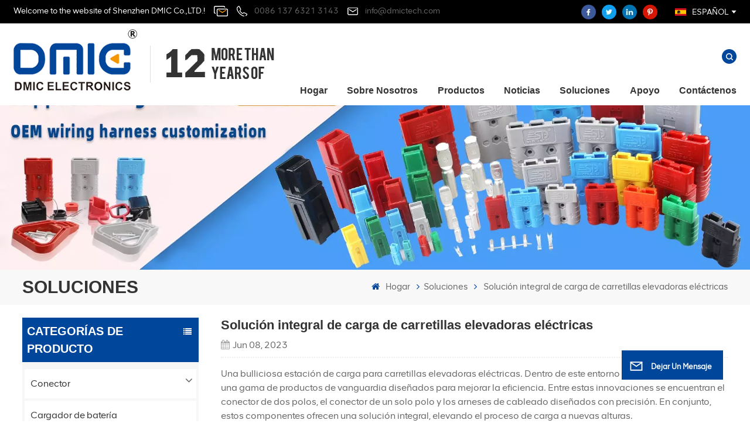

--- FILE ---
content_type: text/html; charset=UTF-8
request_url: https://es.dmictech.com/electric-forklift-charging-one-stop-solution
body_size: 17683
content:
<!DOCTYPE html
	PUBLIC "-//W3C//DTD XHTML 1.0 Transitional//EN" "http://www.w3.org/TR/xhtml1/DTD/xhtml1-transitional.dtd">
<html xmlns="http://www.w3.org/1999/xhtml">
	<head>
		<meta http-equiv="X-UA-Compatible" content="IE=edge">
		<meta name="viewport" content="width=device-width, initial-scale=1.0,maximum-scale=1, user-scalable=no">
		<meta http-equiv="Content-Type" content="text/html; charset=utf-8" />
		<meta http-equiv="X-UA-Compatible" content="IE=edge,Chrome=1" />
		<meta http-equiv="X-UA-Compatible" content="IE=9" />
		<meta http-equiv="Content-Type" content="text/html; charset=utf-8" />
		<meta name="google-site-verification" content="6tzZAwTKCn5-JyULhLwQvNH0VDKqK1jVvy0GccErW-o" />
		<meta name="csrf-token" content="GEVXcrqCvkpn67mNbwaJt0SAXOqR1sTbOiGRqggl">
		<title>Solución integral de carga de carretillas elevadoras eléctricas</title>
		<meta name="description" content="Solución integral de carga de carretillas elevadoras eléctricas" />
		<meta name="keywords" content="Solución integral de carga de carretillas elevadoras eléctricas" />
		<link rel="shortcut icon" href="https://es.dmictech.com/storage/uploads/images/202411/04/1730688854_ndIFAfUdIy.png" type="image/png">
		<link type="text/css" rel="stylesheet" href="https://es.dmictech.com/images/moban.css">
				<link rel="alternate" hreflang="en" href="https://www.dmictech.com/electric-forklift-charging-one-stop-solution" />
				<link rel="alternate" hreflang="fr" href="https://fr.dmictech.com/electric-forklift-charging-one-stop-solution" />
				<link rel="alternate" hreflang="de" href="https://de.dmictech.com/electric-forklift-charging-one-stop-solution" />
				<link rel="alternate" hreflang="ru" href="https://ru.dmictech.com/electric-forklift-charging-one-stop-solution" />
				<link rel="alternate" hreflang="it" href="https://it.dmictech.com/electric-forklift-charging-one-stop-solution" />
				<link rel="alternate" hreflang="es" href="https://es.dmictech.com/electric-forklift-charging-one-stop-solution" />
				<link rel="alternate" hreflang="nl" href="https://nl.dmictech.com/electric-forklift-charging-one-stop-solution" />
				<link rel="alternate" hreflang="ar" href="https://ar.dmictech.com/electric-forklift-charging-one-stop-solution" />
				<link rel="alternate" hreflang="pl" href="https://pl.dmictech.com/electric-forklift-charging-one-stop-solution" />
				<link rel="alternate" hreflang="zh-CN" href="https://cn.dmictech.com/electric-forklift-charging-one-stop-solution" />
				<link rel="stylesheet" type="text/css" href="https://es.dmictech.com/front/css/style.css" />
		<link rel="stylesheet" type="text/css" href="https://es.dmictech.com/front/css/bootstrap.css" />
		<link rel="stylesheet" type="text/css" href="https://es.dmictech.com/front/css/jquery.slick.css" />
				<script type="text/javascript" src="https://es.dmictech.com/front/js/jquery-1.8.3.js"></script>
		<script type="text/javascript" src="https://es.dmictech.com/front/js/bootstrap.min.js"></script>
		<script type="text/javascript" src="https://es.dmictech.com/front/js/swiper.min.js"></script>
		<script type="text/javascript" src="https://es.dmictech.com/front/js/jquery.slick.js"></script>
		<script type="text/javascript" src="https://es.dmictech.com/front/js/main.js"></script>
		<script type="text/javascript">
			$(document).on("scroll", function() {
				if ($(document).scrollTop() > 20) {
					$("header").removeClass("large").addClass("small");
				} else {
					$("header").removeClass("small").addClass("large");
				}
			});
		</script>

<!--[if ie9]
<script src="https://es.dmictech.com/front/js/html5shiv.min.js"></script>
<script src="https://es.dmictech.com/front/js/respond.min.js"></script>
-->
<!--[if IE 8]>
    <script src="https://oss.maxcdn.com/libs/html5shiv/3.7.0/html5shiv.js"></script>
    <script src="https://oss.maxcdn.com/libs/respond.js/1.3.0/respond.min.js"></script>
<![endif]-->
<script>
//if( /Android|webOS|iPhone|iPad|iPod|BlackBerry|IEMobile|Opera Mini/i.test(navigator.userAgent) ) {
	$(function () {
		$('.newm img').attr("style","");
		$(".newm img").attr("width","");
		$(".newm img").attr("height","");

	})
//}
</script>
<!-- Google Tag Manager -->
<script>(function(w,d,s,l,i){w[l]=w[l]||[];w[l].push({'gtm.start':
new Date().getTime(),event:'gtm.js'});var f=d.getElementsByTagName(s)[0],
j=d.createElement(s),dl=l!='dataLayer'?'&l='+l:'';j.async=true;j.src=
'https://www.googletagmanager.com/gtm.js?id='+i+dl;f.parentNode.insertBefore(j,f);
})(window,document,'script','dataLayer','GTM-KSVW5JW');</script>
<!-- End Google Tag Manager -->
<!--Start of Tawk.to Script-->
<script type="text/javascript">
var Tawk_API=Tawk_API||{}, Tawk_LoadStart=new Date();
(function(){
var s1=document.createElement("script"),s0=document.getElementsByTagName("script")[0];
s1.async=true;
s1.src='https://embed.tawk.to/654990e9f2439e1631ec5c4d/1hejls4rj';
s1.charset='UTF-8';
s1.setAttribute('crossorigin','*');
s0.parentNode.insertBefore(s1,s0);
})();
</script>
<!--End of Tawk.to Script-->
	</head>
	<body>
		<svg version="1.1" class="hidden">
			<symbol id="icon-home" viewBox="0 0 1024 1024">
				<path
					d="M840.192497 1024h-178.309309a64.604822 64.604822 0 0 1-64.604823-64.604822V646.06179H419.615104v311.395243a64.604822 64.604822 0 0 1-64.604822 64.604822H181.22331a64.604822 64.604822 0 0 1-64.604822-64.604822V525.250772H76.563498a58.14434 58.14434 0 0 1-58.790388-38.762893A64.604822 64.604822 0 0 1 31.340122 416.068622L470.652914 18.102917a64.604822 64.604822 0 0 1 89.800703 0l432.852309 396.673609a64.604822 64.604822 0 0 1-45.869424 109.828198h-44.577327v436.728598a64.604822 64.604822 0 0 1-62.666678 62.666678zM422.199297 585.979305h179.601406a64.604822 64.604822 0 0 1 64.604822 64.604822v313.333388h175.725117V465.168287h109.182149L515.876289 64.618389 76.563498 462.584094h107.890053v501.333421h178.955358v-310.749195a64.604822 64.604822 0 0 1 58.790388-67.189015z"
					p-id="2464"></path>
			</symbol>
			<symbol id="icon-product" viewBox="0 0 1024 1024">
				<path
					d="M491.093 444.587c-21.76 0-42.538-4.31-58.624-12.246L112.085 274.688c-21.93-10.795-34.56-28.117-34.688-47.488-0.128-19.627 12.587-37.376 34.902-48.725L436.053 14.08C453.12 5.419 475.093 0.683 498.005 0.683c21.76 0 42.539 4.352 58.624 12.245l320.384 157.653c21.931 10.795 34.56 28.16 34.688 47.531 0.128 19.627-12.586 37.376-34.901 48.683L553.045 431.189c-17.066 8.662-39.04 13.44-61.994 13.44zM135.68 226.688l320.427 157.696c8.704 4.267 21.418 6.741 34.901 6.741 14.464 0 28.203-2.773 37.76-7.637l323.755-164.395a22.699 22.699 0 0 0 0.81-0.426L532.907 61.013c-8.704-4.266-21.462-6.784-34.944-6.784-14.422 0-28.16 2.774-37.718 7.638L136.533 226.219a98.816 98.816 0 0 0-0.81 0.426z m288.853 796.672c-11.093 0-22.613-2.944-34.432-8.661l-0.682-0.384-286.294-150.187c-34.261-16.939-60.074-53.205-60.074-84.48V374.741c0-28.373 20.864-48.981 49.536-48.981 11.093 0 22.613 2.901 34.432 8.661l0.682 0.342 286.294 150.186c34.261 16.939 60.074 53.206 60.074 84.523v404.907c0 28.373-20.821 48.981-49.536 48.981z m-10.624-56.661c2.688 1.28 4.864 2.048 6.571 2.517V569.515c0-8.662-12.075-27.648-30.379-36.608l-0.682-0.342L103.21 382.38a35.84 35.84 0 0 0-6.571-2.475v399.701c0 8.662 12.117 27.648 30.379 36.608l0.682 0.342L413.91 966.74z m164.566 56.661c-28.715 0-49.494-20.608-49.494-48.981V569.472c0-31.317 25.771-67.584 60.032-84.48l286.976-150.57c11.776-5.76 23.339-8.662 34.432-8.662 28.672 0 49.494 20.608 49.494 48.981v404.864c0 31.318-25.771 67.584-60.032 84.48L612.907 1014.7a78.592 78.592 0 0 1-34.432 8.661zM899.84 382.379L612.95 532.907c-18.305 8.96-30.422 27.946-30.422 36.608v399.701a36.992 36.992 0 0 0 6.613-2.517L876.032 816.17c18.261-8.918 30.379-27.904 30.379-36.566V379.904a36.395 36.395 0 0 0-6.571 2.475z"
					p-id="3372"></path>
			</symbol>
			<symbol id="icon-whatsapp" viewBox="0 0 1024 1024">
				<path
					d="M713.5 599.9c-10.9-5.6-65.2-32.2-75.3-35.8-10.1-3.8-17.5-5.6-24.8 5.6-7.4 11.1-28.4 35.8-35 43.3-6.4 7.4-12.9 8.3-23.8 2.8-64.8-32.4-107.3-57.8-150-131.1-11.3-19.5 11.3-18.1 32.4-60.2 3.6-7.4 1.8-13.7-1-19.3-2.8-5.6-24.8-59.8-34-81.9-8.9-21.5-18.1-18.5-24.8-18.9-6.4-0.4-13.7-0.4-21.1-0.4-7.4 0-19.3 2.8-29.4 13.7-10.1 11.1-38.6 37.8-38.6 92s39.5 106.7 44.9 114.1c5.6 7.4 77.7 118.6 188.4 166.5 70 30.2 97.4 32.8 132.4 27.6 21.3-3.2 65.2-26.6 74.3-52.5 9.1-25.8 9.1-47.9 6.4-52.5-2.7-4.9-10.1-7.7-21-13z m211.7-261.5c-22.6-53.7-55-101.9-96.3-143.3-41.3-41.3-89.5-73.8-143.3-96.3C630.6 75.7 572.2 64 512 64h-2c-60.6 0.3-119.3 12.3-174.5 35.9-53.3 22.8-101.1 55.2-142 96.5-40.9 41.3-73 89.3-95.2 142.8-23 55.4-34.6 114.3-34.3 174.9 0.3 69.4 16.9 138.3 48 199.9v152c0 25.4 20.6 46 46 46h152.1c61.6 31.1 130.5 47.7 199.9 48h2.1c59.9 0 118-11.6 172.7-34.3 53.5-22.3 101.6-54.3 142.8-95.2 41.3-40.9 73.8-88.7 96.5-142 23.6-55.2 35.6-113.9 35.9-174.5 0.3-60.9-11.5-120-34.8-175.6z m-151.1 438C704 845.8 611 884 512 884h-1.7c-60.3-0.3-120.2-15.3-173.1-43.5l-8.4-4.5H188V695.2l-4.5-8.4C155.3 633.9 140.3 574 140 513.7c-0.4-99.7 37.7-193.3 107.6-263.8 69.8-70.5 163.1-109.5 262.8-109.9h1.7c50 0 98.5 9.7 144.2 28.9 44.6 18.7 84.6 45.6 119 80 34.3 34.3 61.3 74.4 80 119 19.4 46.2 29.1 95.2 28.9 145.8-0.6 99.6-39.7 192.9-110.1 262.7z"
					p-id="2166"></path>
			</symbol>
			<symbol id="icon-contact" viewBox="0 0 1024 1024">
				<path
					d="M639.892491 415.930119 383.935495 415.930119c-17.717453 0-31.994625-14.277171-31.994625-31.994625s14.277171-31.994625 31.994625-31.994625L639.892491 351.94087c17.717453 0 31.994625 14.277171 31.994625 31.994625S657.609945 415.930119 639.892491 415.930119z"
					p-id="2187"></path>
				<path
					d="M579.17151 543.908618 383.935495 543.908618c-17.717453 0-31.994625-14.277171-31.994625-31.994625S366.390055 479.919368 383.935495 479.919368l195.236015 0c17.717453 0 31.994625 14.277171 31.994625 31.994625S596.888964 543.908618 579.17151 543.908618z"
					p-id="2188"></path>
				<path
					d="M962.246934 447.924744c0-211.74937-200.912481-383.935495-447.924744-383.935495S66.225433 236.175374 66.225433 447.924744c0 116.453553 62.957164 226.026541 172.874181 300.680665 14.621199 9.976818 34.574836 6.192508 44.379641-8.428691 9.976818-14.621199 6.192508-34.574836-8.428691-44.379641-92.027549-62.441122-144.835881-152.74853-144.835881-247.700319 0-176.486477 172.186125-319.946246 383.935495-319.946246s383.935495 143.631782 383.935495 319.946246-172.186125 319.946246-383.935495 319.946246c-2.064169 0-3.612296 0.688056-5.504452 1.204099-15.137242-2.752226-30.446498 5.160423-35.778935 20.125651-6.192508 17.373425-46.44381 46.615824-94.091718 73.794053 17.373425-58.140769 9.116748-70.697799 3.440282-78.954477-6.70855-9.976818-17.889467-15.997312-29.930455-15.997312-17.717453 0-31.994625 14.277171-31.994625 31.994625 0 5.84848 1.548127 11.180917 4.300353 15.997312-3.268268 18.233496-17.201411 60.892995-33.026709 99.768184-4.988409 12.040988-2.064169 25.974131 7.396607 35.090879 6.020494 5.84848 14.105157 8.944734 22.18982 8.944734 4.300353 0 8.77272-0.860071 13.073072-2.752226 36.466991-16.341341 147.588107-69.149672 187.667395-125.570301C765.290778 828.075928 962.246934 657.609945 962.246934 447.924744z"
					p-id="2189"></path>
			</symbol>
			<symbol id="icon-message" viewBox="0 0 1024 1024">
				<path
					d="M896.17 334.19c-17.67 0-32 14.33-32 32v401.66H162.31V256.1h516.23c17.67 0 32-14.33 32-32s-14.33-32-32-32H130.31c-17.67 0-32 14.33-32 32v575.75c0 17.67 14.33 32 32 32h765.87c17.67 0 32-14.33 32-32V366.19c-0.01-17.67-14.33-32-32.01-32z"
					p-id="11578"></path>
				<path
					d="M640.2 383.79c0-17.67-14.33-32-32-32H288.1c-17.67 0-32 14.33-32 32s14.33 32 32 32h320.1c17.67 0 32-14.33 32-32zM288.34 512.09c-17.67 0-32 14.33-32 32s14.33 32 32 32h191.57c17.67 0 32-14.33 32-32s-14.33-32-32-32H288.34zM539.38 698.56a31.79 31.79 0 0 0 17.67 5.34c10.36 0 20.53-5.03 26.69-14.3l297.05-447.38c9.78-14.72 5.76-34.58-8.96-44.36-14.72-9.78-34.58-5.77-44.36 8.96L530.42 654.2c-9.77 14.72-5.76 34.58 8.96 44.36z"
					p-id="11579"></path>
			</symbol>
			<symbol id="icon-tel" viewBox="0 0 1024 1024">
				<path
					d="M762 564c-68.5 0-130.5 34.5-166.6 91.4-118-14.9-211.2-110.8-222.7-229.3C427 389.5 460 328.5 460 262c0-109.2-88.9-198-198-198-109.2 0-198 88.8-198 198 0 369.3 389.6 698 696.8 698h1.3c109.1-0.3 197.9-89.1 197.9-198 0-109.1-88.8-198-198-198z m-0.1 332h-1.1C485.9 896 128 586.8 128 262c0-72.1 61.9-134 134-134s134 61.9 134 134c0 48.9-22.2 95.3-65.6 117.9l-20.5 11.6 0.5 16.9c3.7 169.3 131.1 306 300.2 313.8h21.1l7.7-17c22-45.6 72.1-77.2 122.6-77.2 72.1 0 134 61.9 134 134 0 71.9-61.9 133.8-134.1 134z"
					p-id="3419"></path>
			</symbol>
			<symbol id="con-tel" viewBox="0 0 1024 1024">
			<path d="M506.189667 655.677307c3.924379 7.848759 11.773138 11.773138 19.621896 15.697517 19.621896 15.697517 39.243793 11.773138 47.092551 7.848759l39.243793-58.865689 0 0c7.848759-7.848759 15.697517-11.773138 23.546276-19.621896 7.848759-3.924379 15.697517-7.848759 27.470655-7.848759l0 0c7.848759-3.924379 19.621896 0 27.470655 0l3.924379 0c7.848759 3.924379 15.697517 7.848759 23.546276 15.697517L863.306134 722.390731l3.924379 0c7.848759 7.848759 11.773138 15.697517 15.697517 23.546276l0 0c3.924379 7.848759 7.848759 19.621896 7.848759 27.470655 0 11.773138 0 23.546276-3.924379 31.395034l0 0c-3.924379 11.773138-11.773138 19.621896-19.621896 27.470655-7.848759 7.848759-19.621896 15.697517-35.319413 23.546276l0 3.924379c-11.773138 7.848759-31.395034 15.697517-47.092551 19.621896-82.411965 27.470655-168.747285 23.546276-251.158227-3.924379-7.848759-3.924379-19.621896-7.848759-27.470655-11.773138l0-62.790068c15.697517 3.924379 31.395034 11.773138 47.092551 15.697517 70.638827 23.546276 145.20101 31.395034 211.915457 7.848759 15.697517-3.924379 27.470655-11.773138 35.319413-15.697517l3.924379-3.924379c7.848759-3.924379 15.697517-11.773138 23.546276-15.697517 0-3.924379 3.924379-3.924379 3.924379-7.848759l0 0 0 0c0 0 0 0 0-3.924379 0-3.924379 0-3.924379 0-3.924379l0 0c0-3.924379-3.924379-3.924379-3.924379-3.924379l0-3.924379L682.785711 651.752928l0 0c-3.924379 0-3.924379 0-7.848759 0l0 0-3.924379 0 0 0c-3.924379 0-3.924379 0-3.924379 0l0 0 0 0c-3.924379 0-3.924379 3.924379-3.924379 3.924379l0 0 0 0-47.092551 62.790068c0 3.924379-3.924379 7.848759-7.848759 7.848759 0 0-47.092551 31.395034-102.032838 3.924379L506.189667 655.677307zM298.198589 153.35983l113.805976 145.20101 0 3.924379c3.924379 7.848759 7.848759 15.697517 11.773138 23.546276 0 7.848759 3.924379 19.621896 0 27.470655 0 11.773138-3.924379 19.621896-7.848759 27.470655l0 3.924379c-7.848759 7.848759-11.773138 11.773138-19.621896 19.621896l-3.924379 0-54.94131 39.243793c-3.924379 7.848759-7.848759 27.470655 7.848759 47.092551 23.546276 35.319413 51.016931 70.638827 82.410941 98.108458l0 0 0 0c23.546276 23.546276 51.016931 47.092551 78.487585 66.714448l0 74.563206c-3.924379-3.924379-11.773138-7.848759-15.697517-11.773138-39.243793-27.470655-74.563206-54.94131-105.957217-86.335321l0 0c-31.395034-31.395034-62.790068-66.714448-86.335321-105.957217-47.092551-62.790068-7.848759-117.730355-7.848759-117.730355 0-3.924379 3.924379-3.924379 7.848759-7.848759l58.865689-43.168172 3.924379-3.924379c0 0 0 0 3.924379 0l0-3.924379c0 0 0 0 0-3.924379l0-3.924379c0-3.924379 0-3.924379 0-3.924379l0 0 0 0L251.107061 188.67822l0 0c-3.924379 0-3.924379 0-3.924379-3.924379l-3.924379 0c0 0 0 0-3.924379 0l-3.924379 0 0 0c-3.924379 0-3.924379 3.924379-7.848759 3.924379-3.924379 7.848759-11.773138 15.697517-15.697517 23.546276-7.848759 11.773138-15.697517 23.546276-19.621896 39.243793-23.546276 66.714448-15.697517 141.27663 7.848759 211.915457 23.546276 78.487585 74.563206 153.049768 137.352251 215.839837 51.016931 51.016931 105.957217 94.184079 168.747285 121.654734l0 62.790068c-78.487585-31.395034-149.125389-82.410941-211.915457-141.27663-66.714448-70.638827-121.654734-153.049768-153.049768-239.386112-27.470655-82.410941-31.395034-168.747285-3.924379-251.158227 7.848759-19.621896 15.697517-35.319413 23.546276-47.092551l0 0 0 0c7.848759-15.697517 15.697517-27.470655 23.546276-35.319413 7.848759-7.848759 15.697517-15.697517 27.470655-19.621896l3.924379 0c7.848759-3.924379 15.697517-3.924379 27.470655-3.924379 11.773138 0 19.621896 3.924379 27.470655 7.848759l3.924379 0L298.198589 153.35983zM298.198589 153.35983 298.198589 153.35983 298.198589 153.35983 298.198589 153.35983zM298.198589 153.35983 298.198589 153.35983 298.198589 153.35983 298.198589 153.35983z" p-id="3578"></path>
			</symbol>
			<symbol id="con-email" viewBox="0 0 1024 1024">
				<path d="M860.7 192.6h-697c-27.5 0-49.8 22.3-49.8 49.8V780c0 27.5 22.3 49.8 49.8 49.8h697c3.7 0 7.4-0.4 11-1.2 6.3 0 12.3-2.3 16.9-6.5v-1.5c13.5-9.1 21.7-24.3 21.9-40.6V242.3c0-27.5-22.3-49.7-49.8-49.7zM512.2 556L169.9 248.6h686.6L512.2 556zM163.7 309.8l229.5 206.4-229.5 228.7V309.8z m266.6 238.7l66.2 59.5c9.4 8.4 23.7 8.4 33.1 0l70.5-63 215.8 235H198.8l231.5-231.5z m206.3-36.8l224-199.1v443.1l-224-244z m0 0" p-id="2380"></path>
			</symbol>
			<symbol id="con-add" viewBox="0 0 1024 1024" >
			<path d="M877.216 491.808M895.904 448c0-212.064-171.936-384-384-384-212.064 0-384 171.936-384 384 0 104.672 42.016 199.456 109.92 268.736L237.664 716.736l1.568 1.568c0.768 0.768 1.536 1.568 2.336 2.336l217.12 217.12c29.376 29.376 76.992 29.376 106.368 0l217.12-217.12c0.768-0.768 1.568-1.536 2.336-2.336l1.568-1.568-0.16 0C853.888 647.456 895.904 552.672 895.904 448zM565.088 847.36c-53.12 53.12-53.152 53.248-106.368 0L285.76 673.472C228 615.648 191.904 536.224 191.904 448c0-176.736 143.264-320 320-320 176.736 0 320 143.264 320 320 0 88.224-36.096 167.648-93.856 225.472L565.088 847.36zM512 256c-106.048 0-192 85.952-192 192s85.952 192 192 192 192-85.952 192-192S618.048 256 512 256zM512 576c-70.688 0-128-57.312-128-128s57.312-128 128-128 128 57.312 128 128S582.688 576 512 576z" p-id="3352"></path>
			</symbol>
			<symbol id="fixed-email-close" viewBox="0 0 800 800">
				<g transform="matrix(1.000730037689209,0,0,1.0236200094223022,399,310.5)" opacity="1"
					style="display: block;">
					<g opacity="1" transform="matrix(1,0,0,1,0,0)">
						<path stroke-linecap="butt" stroke-linejoin="miter" fill-opacity="0" stroke-miterlimit="3"
							stroke="rgb(255,255,255)" stroke-opacity="1" stroke-width="40"
							d=" M-255.25,-31.75 C-255.25,-31.75 255.2519989013672,-31.746999740600586 255.2519989013672,-31.746999740600586">
						</path>
					</g>
				</g>
				<g transform="matrix(1,0,0,1,400,329.531005859375)" opacity="1" style="display: block;">
					<g opacity="1" transform="matrix(1,0,0,1,0,0)">
						<path fill="rgb(255,255,255)" fill-opacity="1"
							d=" M-0.5,127 C-0.5,127 -236.5,-33.5 -236.5,-33.5 C-236.5,-33.5 -236,287 -236,287 C-236,287 234.5,287 234.5,287 C234.5,287 234.5,-33 234.5,-33 C234.5,-33 -0.5,127 -0.5,127z">
						</path>
						<path stroke-linecap="butt" stroke-linejoin="miter" fill-opacity="0" stroke-miterlimit="3"
							stroke="rgb(255,255,255)" stroke-opacity="1" stroke-width="40"
							d=" M-0.5,127 C-0.5,127 -236.5,-33.5 -236.5,-33.5 C-236.5,-33.5 -236,287 -236,287 C-236,287 234.5,287 234.5,287 C234.5,287 234.5,-33 234.5,-33 C234.5,-33 -0.5,127 -0.5,127z">
						</path>
					</g>
				</g>
				<g transform="matrix(1,0,0,1,399,593.875)" opacity="1" style="display: block;">
					<g opacity="1" transform="matrix(1,0,0,1,0,0)">
						<path fill-opacity="1"
							d=" M-156,28.5 C-156,28.5 -156,-142 -156,-142 C-156,-142 155,-142 155,-142 C155,-142 155,27 155,27">
						</path>
						<path stroke-linecap="butt" stroke-linejoin="miter" fill-opacity="0" stroke-miterlimit="3"
							stroke="rgb(255,255,255)" stroke-opacity="1" stroke-width="40"
							d=" M-156,28.5 C-156,28.5 -156,-142 -156,-142 C-156,-142 155,-142 155,-142 C155,-142 155,27 155,27">
						</path>
					</g>
					<g opacity="1" transform="matrix(0.9261299967765808,0,0,1,0,0)">
						<path fill-opacity="1"
							d=" M-124,-21 C-124,-21 -1,-21 -1,-21 M-124,-83 C-124,-83 118,-83 118,-83"></path>
						<path stroke-linecap="butt" stroke-linejoin="miter" fill-opacity="0" stroke-miterlimit="3"
							stroke="rgb(255,255,255)" stroke-opacity="1" stroke-width="40"
							d=" M-124,-21 C-124,-21 -1,-21 -1,-21 M-124,-83 C-124,-83 118,-83 118,-83"></path>
					</g>
				</g>
				<g transform="matrix(1,0,0,1,400,329.531005859375)" opacity="1" style="display: block;">
					<g opacity="1" transform="matrix(1,0,0,1,0,0)">
						<path fill="rgb(0,70,155)" fill-opacity="1"
							d=" M-0.5,127 C-0.5,127 -236.5,-33.5 -236.5,-33.5 C-236.5,-33.5 -236,287 -236,287 C-236,287 234.5,287 234.5,287 C234.5,287 234.5,-33 234.5,-33 C234.5,-33 -0.5,127 -0.5,127z">
						</path>
						<path stroke-linecap="butt" stroke-linejoin="miter" fill-opacity="0" stroke-miterlimit="3"
							stroke="rgb(255,255,255)" stroke-opacity="1" stroke-width="40"
							d=" M-0.5,127 C-0.5,127 -236.5,-33.5 -236.5,-33.5 C-236.5,-33.5 -236,287 -236,287 C-236,287 234.5,287 234.5,287 C234.5,287 234.5,-33 234.5,-33 C234.5,-33 -0.5,127 -0.5,127z">
						</path>
					</g>
				</g>
			</symbol>
			<symbol id="fixed-email-open" viewBox="0 0 800 800">
				<g transform="matrix(1.000730037689209,0,0,1.0236200094223022,399,310.5)" opacity="1"
					style="display: block;">
					<g opacity="1" transform="matrix(1,0,0,1,0,0)">
						<path stroke-linecap="butt" stroke-linejoin="miter" fill-opacity="0" stroke-miterlimit="3"
							stroke="rgb(255,255,255)" stroke-opacity="1" stroke-width="40"
							d=" M-255.25,-31.75 C-255.25,-31.75 255.2519989013672,-31.746999740600586 255.2519989013672,-31.746999740600586">
						</path>
					</g>
				</g>
				<g transform="matrix(1,0,0,1,400,329.531005859375)" opacity="1" style="display: block;">
					<g opacity="1" transform="matrix(1,0,0,1,0,0)">
						<path fill="rgb(255,255,255)" fill-opacity="1"
							d=" M21.8818416595459,-207.9999237060547 C21.8818416595459,-207.9999237060547 -236.5,-33.5 -236.5,-33.5 C-236.5,-33.5 -236,287 -236,287 C-236,287 234.5,287 234.5,287 C234.5,287 234.5,-33 234.5,-33 C234.5,-33 21.8818416595459,-207.9999237060547 21.8818416595459,-207.9999237060547z">
						</path>
						<path stroke-linecap="butt" stroke-linejoin="miter" fill-opacity="0" stroke-miterlimit="3"
							stroke="rgb(255,255,255)" stroke-opacity="1" stroke-width="40"
							d=" M21.8818416595459,-207.9999237060547 C21.8818416595459,-207.9999237060547 -236.5,-33.5 -236.5,-33.5 C-236.5,-33.5 -236,287 -236,287 C-236,287 234.5,287 234.5,287 C234.5,287 234.5,-33 234.5,-33 C234.5,-33 21.8818416595459,-207.9999237060547 21.8818416595459,-207.9999237060547z">
						</path>
					</g>
				</g>
				<g transform="matrix(1,0,0,1,399,327.875)" opacity="1" style="display: block;">
					<g fill="rgb(0,70,155)" opacity="1" transform="matrix(1,0,0,1,0,0)">
						<path fill-opacity="1"
							d=" M-156,28.5 C-156,28.5 -156,-142 -156,-142 C-156,-142 155,-142 155,-142 C155,-142 155,27 155,27">
						</path>
						<path stroke-linecap="butt" stroke-linejoin="miter" fill-opacity="0" stroke-miterlimit="3"
							stroke="rgb(255,255,255)" stroke-opacity="1" stroke-width="40"
							d=" M-156,28.5 C-156,28.5 -156,-142 -156,-142 C-156,-142 155,-142 155,-142 C155,-142 155,27 155,27">
						</path>
					</g>
					<g opacity="1" transform="matrix(0.9261299967765808,0,0,1,0,0)">
						<path fill="rgb(255,255,255)" fill-opacity="1"
							d=" M-124,-21 C-124,-21 -1,-21 -1,-21 M-124,-83 C-124,-83 118,-83 118,-83"></path>
						<path stroke-linecap="butt" stroke-linejoin="miter" fill-opacity="0" stroke-miterlimit="3"
							stroke="rgb(255,255,255)" stroke-opacity="1" stroke-width="40"
							d=" M-124,-21 C-124,-21 -1,-21 -1,-21 M-124,-83 C-124,-83 118,-83 118,-83"></path>
					</g>
				</g>
				<g transform="matrix(1,0,0,1,400,329.531005859375)" opacity="1" style="display: block;">
					<g opacity="1" transform="matrix(1,0,0,1,0,0)">
						<path fill="rgb(0,70,155)" fill-opacity="1"
							d=" M-0.5,127 C-0.5,127 -236.5,-33.5 -236.5,-33.5 C-236.5,-33.5 -236,287 -236,287 C-236,287 234.5,287 234.5,287 C234.5,287 234.5,-33 234.5,-33 C234.5,-33 -0.5,127 -0.5,127z">
						</path>
						<path stroke-linecap="butt" stroke-linejoin="miter" fill-opacity="0" stroke-miterlimit="3"
							stroke="rgb(255,255,255)" stroke-opacity="1" stroke-width="40"
							d=" M-0.5,127 C-0.5,127 -236.5,-33.5 -236.5,-33.5 C-236.5,-33.5 -236,287 -236,287 C-236,287 234.5,287 234.5,287 C234.5,287 234.5,-33 234.5,-33 C234.5,-33 -0.5,127 -0.5,127z">
						</path>
					</g>
				</g>
			</symbol>
			<symbol id="icon-address" viewBox="0 0 1024 1024">
				<path
					d="M751.2 543.2c-148 0-268.8-120.8-268.8-269.6S602.4 4 751.2 4c148 0 268.8 120.8 268.8 269.6s-120.8 269.6-268.8 269.6z m0-507.2c-130.4 0-236.8 106.4-236.8 237.6s106.4 237.6 236.8 237.6 236.8-106.4 236.8-237.6S881.6 36 751.2 36z"
					p-id="8102"></path>
				<path
					d="M537.6 1020h-440c-51.2 0-93.6-42.4-93.6-93.6V128C4 76 45.6 34.4 97.6 34.4h440c25.6 0 49.6 10.4 68 29.6 3.2 3.2 4.8 8 4 12 0 4.8-2.4 8.8-5.6 11.2-56.8 45.6-89.6 113.6-89.6 186.4 0 81.6 40.8 156.8 109.6 200.8 4.8 3.2 7.2 8 7.2 13.6v438.4c0 51.2-41.6 93.6-93.6 93.6zM97.6 66.4C64 66.4 36 94.4 36 128v797.6c0 34.4 27.2 61.6 61.6 61.6h440c33.6 0 61.6-28 61.6-61.6V496c-73.6-50.4-116.8-132.8-116.8-222.4 0-76 31.2-147.2 87.2-198.4-9.6-5.6-20-8.8-31.2-8.8H97.6z"
					p-id="8103"></path>
				<path
					d="M759.2 414.4h-0.8c-3.2-0.8-6.4-3.2-7.2-6.4l-19.2-119.2-118.4-19.2c-3.2-0.8-6.4-3.2-6.4-7.2-0.8-3.2 1.6-7.2 4.8-8L856 154.4c3.2-1.6 6.4-0.8 8.8 1.6 2.4 2.4 3.2 5.6 1.6 8.8L766.4 409.6c-0.8 3.2-4 4.8-7.2 4.8zM644.8 258.4l96 15.2c3.2 0.8 6.4 3.2 6.4 6.4l15.2 96.8 81.6-200-199.2 81.6zM250.4 816c-4.8 0-8-3.2-8-8v-74.4c0.8-22.4 1.6-45.6-6.4-67.2-7.2-21.6-22.4-39.2-37.6-58.4-4.8-5.6-9.6-11.2-13.6-16.8-60.8-78.4-76.8-176.8-40-250.4 36-72.8 112-110.4 193.6-146.4l139.2-60.8c4-1.6 8.8 0 10.4 4 1.6 4 0 8.8-4 10.4l-139.2 60.8c-78.4 34.4-152 71.2-185.6 138.4-33.6 68-19.2 160 38.4 233.6 4 5.6 8.8 11.2 13.6 16.8 16 19.2 32 39.2 40.8 63.2 8 24 8 50.4 7.2 72.8v73.6c-0.8 5.6-4.8 8.8-8.8 8.8z"
					p-id="8104"></path>
				<path
					d="M615.2 829.6H20c-4.8 0-8-3.2-8-8s3.2-8 8-8h595.2c4.8 0 8 3.2 8 8 0 4-4 8-8 8zM388.8 924H246.4c-4.8 0-8-3.2-8-8s3.2-8 8-8h143.2c4.8 0 8 3.2 8 8-0.8 4-4 8-8.8 8z"
					p-id="8105"></path>
			</symbol>
		</svg>
		<header class="large">
				  
			<div class="header clearfix">
				<div class="shemei_box">
					<div class="shemei-center clearfix">
						<div class="shemei-left">
							<p>Welcome to the website of Shenzhen DMIC Co.,LTD.!</p>
							<p class="select" data-modal="modal-lan"><img src="https://es.dmictech.com/front/images/xunpan.png" /></p>
							
																					<p class="phone"><a href="Tel:0086 137 6321 3143">0086 137 6321 3143</a></p>
																												<p class="email"><a rel="nofollow" target="_blank" href="mailto:info@dmictech.com">info@dmictech.com</a></p>
													</div>
						
						<div class="language hidden_mob">
																																																																																											<p><img src="https://es.dmictech.com/storage/uploads/images/202306/02/1685670175_XxpAzrRtkk.png" alt="Español">Español<i class="fa"></i></p>
																																																																													<div class="language_ul">
								<ul>
																			<li ><a href="https://www.dmictech.com/electric-forklift-charging-one-stop-solution"><img src="https://es.dmictech.com/storage/uploads/images/202306/02/1685670052_DlP2QyLXTQ.jpg" alt="English">English</a></li>
																			<li ><a href="https://fr.dmictech.com/electric-forklift-charging-one-stop-solution"><img src="https://es.dmictech.com/storage/uploads/images/202306/02/1685670067_Aa1MLQv15f.png" alt="Français">Français</a></li>
																			<li ><a href="https://de.dmictech.com/electric-forklift-charging-one-stop-solution"><img src="https://es.dmictech.com/storage/uploads/images/202306/02/1685670079_Q0TjTSQB6H.png" alt="Deutsch">Deutsch</a></li>
																			<li ><a href="https://ru.dmictech.com/electric-forklift-charging-one-stop-solution"><img src="https://es.dmictech.com/storage/uploads/images/202306/02/1685670101_a7FaNHEEi1.png" alt="Русский">Русский</a></li>
																			<li ><a href="https://it.dmictech.com/electric-forklift-charging-one-stop-solution"><img src="https://es.dmictech.com/storage/uploads/images/202306/02/1685670124_9qEmvFNv8L.png" alt="Italiano">Italiano</a></li>
																			<li  class="active" ><a href="https://es.dmictech.com/electric-forklift-charging-one-stop-solution"><img src="https://es.dmictech.com/storage/uploads/images/202306/02/1685670175_XxpAzrRtkk.png" alt="Español">Español</a></li>
																			<li ><a href="https://nl.dmictech.com/electric-forklift-charging-one-stop-solution"><img src="https://es.dmictech.com/storage/uploads/images/202306/02/1685670472_bolxSud06F.png" alt="Nederland">Nederland</a></li>
																			<li ><a href="https://ar.dmictech.com/electric-forklift-charging-one-stop-solution"><img src="https://es.dmictech.com/storage/uploads/images/202306/02/1685670500_AuQCrYMchd.png" alt="عربي">عربي</a></li>
																			<li ><a href="https://pl.dmictech.com/electric-forklift-charging-one-stop-solution"><img src="https://es.dmictech.com/storage/uploads/images/202306/02/1685670522_cnAOQwBibz.png" alt="Polski">Polski</a></li>
																			<li ><a href="https://cn.dmictech.com/electric-forklift-charging-one-stop-solution"><img src="https://es.dmictech.com/storage/uploads/images/202306/02/1685670548_WWznLubExc.png" alt="中文">中文</a></li>
																	</ul>
							</div>
						</div>
						<div class="shemei-right">
							 																								<a rel="nofollow" target="_blank" href="https://www.facebook.com/GuangdongSED">
																				<picture>
											<source type="image/webp" srcset="https://es.dmictech.com/storage/uploads/images/202306/02/1685670668_WTjCJnv6HX.webp">
											<source type="image/jpeg" srcset="https://es.dmictech.com/storage/uploads/images/202306/02/1685670668_WTjCJnv6HX.png">
											<img src="https://es.dmictech.com/storage/uploads/images/202306/02/1685670668_WTjCJnv6HX.png" alt="facebook"/>
										</picture>
																			</a>
																	<a rel="nofollow" target="_blank" href="https://www.twitter.com">
																				<picture>
											<source type="image/webp" srcset="https://es.dmictech.com/storage/uploads/images/202306/02/1685670687_QWxWfBDMzz.webp">
											<source type="image/jpeg" srcset="https://es.dmictech.com/storage/uploads/images/202306/02/1685670687_QWxWfBDMzz.png">
											<img src="https://es.dmictech.com/storage/uploads/images/202306/02/1685670687_QWxWfBDMzz.png" alt="twitter"/>
										</picture>
																			</a>
																	<a rel="nofollow" target="_blank" href="https://www.linkedin.com">
																				<picture>
											<source type="image/webp" srcset="https://es.dmictech.com/storage/uploads/images/202306/02/1685670701_um2BQ6HdwF.webp">
											<source type="image/jpeg" srcset="https://es.dmictech.com/storage/uploads/images/202306/02/1685670701_um2BQ6HdwF.png">
											<img src="https://es.dmictech.com/storage/uploads/images/202306/02/1685670701_um2BQ6HdwF.png" alt="linkedin"/>
										</picture>
																			</a>
																	<a rel="nofollow" target="_blank" href="https://www.pinterest.com">
																				<picture>
											<source type="image/webp" srcset="https://es.dmictech.com/storage/uploads/images/202306/02/1685670720_b2GMZ0eixp.webp">
											<source type="image/jpeg" srcset="https://es.dmictech.com/storage/uploads/images/202306/02/1685670720_b2GMZ0eixp.png">
											<img src="https://es.dmictech.com/storage/uploads/images/202306/02/1685670720_b2GMZ0eixp.png" alt="pinterest"/>
										</picture>
																			</a>
																					</div>
					</div>
				</div>
				<div class="container">
					<div class="header_box  clearfix">
												<div id="logo"><a  href="/"  id="logo_img"><img src="https://es.dmictech.com/storage/uploads/images/202411/04/1730688376_rSwAn11MJ8.png" alt="Shenzhen DMIC Co.,LTD." /></a></div>
												<div class="search_section">
							<i class="ico_search"></i>
							<div class="search_input">
								<div class="close-search"><i class="close"></i></div>
								<div class="search_box">
									<div class="search_title">¿qué estás buscando??</div>
									<form action="https://es.dmictech.com/search" method="get">
									<div class="search_main">
										<input name="search_keyword" onkeydown="javascript:enterIn(event);" type="text" class="form-control" value="Buscar..." onfocus="if(this.value=='Buscar...'){this.value='';}" onblur="if(this.value==''){this.value='Buscar...';}" placeholder="Buscar...">
										<input type="submit" class="search_btn btn_search1" value="">
									</div>
									</form>
																		<div class="search_tags">
										<p>Búsquedas populares :</p>
																							<a href="https://es.dmictech.com/single-pole-battery-connectors">Conectores de batería de un solo polo</a>
																							<a href="https://es.dmictech.com/rema-discharge-electric-plug-connector">Conector de enchufe eléctrico de descarga Rema</a>
																							<a href="https://es.dmictech.com/fast-charging-charger">Cargador de carga rápida</a>
																							<a href="https://es.dmictech.com/lithium-iron-phosphate-battery">Batería de fosfato de hierro y litio</a>
																							<a href="https://es.dmictech.com/quick-connect-2-pole-connectors">Conectores de 2 polos de conexión rápida</a>
																							<a href="https://es.dmictech.com/high-current-battery-3-pole-connector">Conector de 3 polos de batería de alta corriente</a>
																							<a href="https://es.dmictech.com/forklift-battery-cable-connectors">Conectores de cable de batería de carretilla elevadora</a>
																				</div>
																	</div>
							</div>
						</div>
						<div class="nav_content clearfix">
							<div class="mainmenu-area">
								<div class="mainmenu-left visible-lg visible-md">
									<div class="mainmenu">
										<nav>
											<ul class="clearfix">
												<li class=""><a href="/">Hogar</a></li>
												
																																					<li class=" "><a href="about-us">Sobre nosotros</a>
																											</li>
																								
												<li class="product_vmegamenu  "><a href="https://es.dmictech.com/products">productos</a>
													<div class="vmegamenu">
														<ul class="vmegamenu_box clearfix">
																													<li  class="has-menu" >
																<div class="top"><a href="https://es.dmictech.com/connector" class="title">Conector</a></div>
																																	<ul class="vmegamenu02">
																																					<li><a href="https://es.dmictech.com/unipolar-connector">Conector unipolar</a>
																																							</li>
																																					<li><a href="https://es.dmictech.com/bipolar-connector">Conector bipolar</a>
																																							</li>
																																					<li><a href="https://es.dmictech.com/three-pole-connector">Conector tripolar</a>
																																							</li>
																																					<li><a href="https://es.dmictech.com/energy-storage-connector">Conector de almacenamiento de energía</a>
																																							</li>
																																					<li><a href="https://es.dmictech.com/forklift-connector">Conector de carretilla elevadora</a>
																																							</li>
																																			</ul>
																															</li>
																													<li >
																<div class="top"><a href="https://es.dmictech.com/battery-charger" class="title">Cargador de batería</a></div>
																															</li>
																													<li >
																<div class="top"><a href="https://es.dmictech.com/energy-storage" class="title">Almacen de energia</a></div>
																															</li>
																													<li  class="has-menu" >
																<div class="top"><a href="https://es.dmictech.com/other-products" class="title">Otros productos</a></div>
																																	<ul class="vmegamenu02">
																																					<li><a href="https://es.dmictech.com/electric-vehicle-charging-gun">Pistola de carga para vehículos eléctricos</a>
																																							</li>
																																					<li><a href="https://es.dmictech.com/ev-car-charger-plug-socket-holder">Soporte para enchufe de cargador de coche EV</a>
																																							</li>
																																					<li><a href="https://es.dmictech.com/connector-accessories-1">Accesorios para conectores</a>
																																							</li>
																																					<li><a href="https://es.dmictech.com/oem-connector-harness">Arnés de conector OEM</a>
																																							</li>
																																			</ul>
																															</li>
																											</ul></div>
												</li>
												
																																					<li class=""><a href="news">Noticias</a>
																											</li>
																								
																																					<li class=""><a href="solutions">Soluciones</a>
																											</li>
																								
																																					<li class=""><a href="support">Apoyo</a>
																											</li>
																								
																																					<li class=" "><a href="contact-us">Contáctenos</a>
																											</li>
																							</ul>
										</nav>
									</div>
								</div>
							</div>
						</div>
					</div>
					<div class="nav_section hidden_pc">
						<div class="main">
							<div class="nav_r">
								<div class="header-navigation">
									<nav class="main-navigation">
										<div class="main-navigation-inner">
											<div class="hidden_pc nav_con">
																																				<a href="Tel:0086 137 6321 3143">0086 137 6321 3143</a>
																							</div>
											<form action="https://es.dmictech.com/search" method="get">
											<div class="search_main">
												<input name="search_keyword" onkeydown="javascript:enterIn(event);" type="text" class="form-control" value="Buscar..." onfocus="if(this.value=='Buscar...'){this.value='';}" onblur="if(this.value==''){this.value='Buscar...';}" placeholder="Buscar...">
												<input type="submit" class="search_btn btn_search1" value="">
											</div>
											</form>
											<ul id="menu-main-menu" class="main-menu clearfix">
												<li class=""><a href="/">Hogar</a></li>
												
																																					<li class=" "><a href="about-us">Sobre nosotros</a>
																											</li>
																								
												<li class="menu-children "><a href="https://es.dmictech.com/products">productos</a>
													<ul class="sub-menu">
																													<li  class="menu-children" >
																<a href="https://es.dmictech.com/connector" class="title">Conector</a>
																																	<ul class="sub-menu">
																																					<li><a href="https://es.dmictech.com/unipolar-connector">Conector unipolar</a>
																																							</li>
																																					<li><a href="https://es.dmictech.com/bipolar-connector">Conector bipolar</a>
																																							</li>
																																					<li><a href="https://es.dmictech.com/three-pole-connector">Conector tripolar</a>
																																							</li>
																																					<li><a href="https://es.dmictech.com/energy-storage-connector">Conector de almacenamiento de energía</a>
																																							</li>
																																					<li><a href="https://es.dmictech.com/forklift-connector">Conector de carretilla elevadora</a>
																																							</li>
																																			</ul>
																															</li>
																													<li >
																<a href="https://es.dmictech.com/battery-charger" class="title">Cargador de batería</a>
																															</li>
																													<li >
																<a href="https://es.dmictech.com/energy-storage" class="title">Almacen de energia</a>
																															</li>
																													<li  class="menu-children" >
																<a href="https://es.dmictech.com/other-products" class="title">Otros productos</a>
																																	<ul class="sub-menu">
																																					<li><a href="https://es.dmictech.com/electric-vehicle-charging-gun">Pistola de carga para vehículos eléctricos</a>
																																							</li>
																																					<li><a href="https://es.dmictech.com/ev-car-charger-plug-socket-holder">Soporte para enchufe de cargador de coche EV</a>
																																							</li>
																																					<li><a href="https://es.dmictech.com/connector-accessories-1">Accesorios para conectores</a>
																																							</li>
																																					<li><a href="https://es.dmictech.com/oem-connector-harness">Arnés de conector OEM</a>
																																							</li>
																																			</ul>
																															</li>
																											</ul>
												</li>
												
																																					<li class=" "><a href="news">Noticias</a>
																											</li>
																								
																																					<li class=" "><a href="solutions">Soluciones</a>
																											</li>
																								
																																					<li class=""><a href="support">Apoyo</a>
																											</li>
																								
																																					<li class=" "><a href="contact-us">Contáctenos</a>
																											</li>
																							</ul>
											<div class="mob_language clearfix">
												<p>Por favor seleccione su idioma :</p>
																								<a href="https://www.dmictech.com/electric-forklift-charging-one-stop-solution">English</a>
																								<a href="https://fr.dmictech.com/electric-forklift-charging-one-stop-solution">Français</a>
																								<a href="https://de.dmictech.com/electric-forklift-charging-one-stop-solution">Deutsch</a>
																								<a href="https://ru.dmictech.com/electric-forklift-charging-one-stop-solution">Русский</a>
																								<a href="https://it.dmictech.com/electric-forklift-charging-one-stop-solution">Italiano</a>
																								<a href="https://es.dmictech.com/electric-forklift-charging-one-stop-solution">Español</a>
																								<a href="https://nl.dmictech.com/electric-forklift-charging-one-stop-solution">Nederland</a>
																								<a href="https://ar.dmictech.com/electric-forklift-charging-one-stop-solution">عربي</a>
																								<a href="https://pl.dmictech.com/electric-forklift-charging-one-stop-solution">Polski</a>
																								<a href="https://cn.dmictech.com/electric-forklift-charging-one-stop-solution">中文</a>
																							</div>
											<div class="mob_sns">
												<p>COMPARTIENDO SOCIALMENTE :</p>
																																																			<li><a rel="nofollow" target="_blank" href="https://www.facebook.com/GuangdongSED">
																														<picture>
																<source type="image/webp" srcset="https://es.dmictech.com/storage/uploads/images/202306/02/1685670668_WTjCJnv6HX.webp">
																<source type="image/jpeg" srcset="https://es.dmictech.com/storage/uploads/images/202306/02/1685670668_WTjCJnv6HX.png">
																<img src="https://es.dmictech.com/storage/uploads/images/202306/02/1685670668_WTjCJnv6HX.png" alt="facebook"/>
															</picture>
																													</a></li>
																											<li><a rel="nofollow" target="_blank" href="https://www.twitter.com">
																														<picture>
																<source type="image/webp" srcset="https://es.dmictech.com/storage/uploads/images/202306/02/1685670687_QWxWfBDMzz.webp">
																<source type="image/jpeg" srcset="https://es.dmictech.com/storage/uploads/images/202306/02/1685670687_QWxWfBDMzz.png">
																<img src="https://es.dmictech.com/storage/uploads/images/202306/02/1685670687_QWxWfBDMzz.png" alt="twitter"/>
															</picture>
																													</a></li>
																											<li><a rel="nofollow" target="_blank" href="https://www.linkedin.com">
																														<picture>
																<source type="image/webp" srcset="https://es.dmictech.com/storage/uploads/images/202306/02/1685670701_um2BQ6HdwF.webp">
																<source type="image/jpeg" srcset="https://es.dmictech.com/storage/uploads/images/202306/02/1685670701_um2BQ6HdwF.png">
																<img src="https://es.dmictech.com/storage/uploads/images/202306/02/1685670701_um2BQ6HdwF.png" alt="linkedin"/>
															</picture>
																													</a></li>
																											<li><a rel="nofollow" target="_blank" href="https://www.pinterest.com">
																														<picture>
																<source type="image/webp" srcset="https://es.dmictech.com/storage/uploads/images/202306/02/1685670720_b2GMZ0eixp.webp">
																<source type="image/jpeg" srcset="https://es.dmictech.com/storage/uploads/images/202306/02/1685670720_b2GMZ0eixp.png">
																<img src="https://es.dmictech.com/storage/uploads/images/202306/02/1685670720_b2GMZ0eixp.png" alt="pinterest"/>
															</picture>
																													</a></li>
																																				</div>
										</div>
									</nav>
								</div>
							</div>
						</div>
						<div id="menu-mobile">
							<div class="mob_logo"><a href="https://es.dmictech.com"><img src="https://es.dmictech.com/storage/uploads/images/202411/04/1730688376_rSwAn11MJ8.png" alt="Shenzhen DMIC Co.,LTD."></a></div>
							<span class="btn-nav-mobile open-menu"><i></i><span></span></span>
						</div>
					</div>
				</div>
			</div>
		</header>
		<div class="select-modal" id="modal-lan">
		    <div class="select-content">
				<div class="main clearfix">
									<div class="select_image col-sm-6 col-xs-12">
						<img src="https://es.dmictech.com/storage/uploads/images/202306/02/1685672403_cox3huhfUJ.jpg" alt="Dejar un mensaje">
					</div>
					<div class="send_column col-sm-6 col-xs-12">
						<div class="select_title">
							<em>Dejar un mensaje</em>
							<div class="text">Si está interesado en nuestros productos y desea conocer más detalles, deje un mensaje aquí, le responderemos tan pronto como podamos.</div>
						</div>
												  <form method="post" id="email_form1" action="/inquiryStore" >
    <input type="hidden" name="_token" value="GEVXcrqCvkpn67mNbwaJt0SAXOqR1sTbOiGRqggl">    <div id="my_name_8P9ujLEvKribt6Vm_wrap" style="display:none;">
        <input name="my_name_8P9ujLEvKribt6Vm" type="text" value="" id="my_name_8P9ujLEvKribt6Vm">
        <input name="valid_from" type="text" value="[base64]">
    </div>
        							<ul class="clearfix">
								<li class="">
									<span class="ms_e"><input type="text" name="msg_email" id="msg_email" class="meInput" placeholder="* Tu correo electrónico :" required oninvalid="setCustomValidity('please fill your email');" oninput="setCustomValidity('');"></span>
								</li>
								<li class="">
									<span class="ms_p"><input type="tel" name="msg_phone" id="msg_phone" class="meInput" placeholder="Teléfono/Whatsapp"></span>
								</li>
								<li class=" meText">
									<span class="ms_m"><textarea id="meText" placeholder="* Ingrese los detalles del producto (como color, tamaño, materiales, etc.) y otros requisitos específicos para recibir una cotización precisa." maxlength="3000" name="msg_content" required oninvalid="setCustomValidity('please fill the content');" oninput="setCustomValidity('');"></textarea></span>
								</li>
								<div class="clearfix"></div>
							</ul>
						                        <span class="send"><input type="submit" value="" class="google_genzong">entregar</span>
        </form>
					</div>
				</div>
				<button class="select-close"><i></i></button>
		    </div>
		</div>
		<div class="select-overlay"></div>	
		<div class="height"></div>
<div class="n_banner"><div class="img">
 <a  href="https://www.dmictech.com/connector" >
  <picture>
   <source type="image/webp" srcset="https://es.dmictech.com/storage/uploads/images/202309/07/1694065243_bfAh4kKnxt.webp">
   <source type="image/jpeg" srcset="https://es.dmictech.com/storage/uploads/images/202309/07/1694065243_bfAh4kKnxt.jpg">
   <img src="https://es.dmictech.com/storage/uploads/images/202309/07/1694065243_bfAh4kKnxt.jpg" alt="banner de la página interior">
  </picture>
 </a>
</div></div>


<div class="mbx_section">
	<div class="container clearfix">
	  <div class="n_title">Soluciones</div>
	  <div class="mbx">
			<a href="/"><i class="fa fa-home"></i> Hogar</a>
			               <i class="fa fa-angle-right"></i><a href="https://es.dmictech.com/solutions">Soluciones</a>
            			<i class="fa fa-angle-right"></i>
			<h2>Solución integral de carga de carretillas elevadoras eléctricas</h2>
		</div>
  </div>
</div>

<div class="n_main">
	<div class="container">
		<div id="main" class="n_left penci-main-sticky-sidebar">
<div class="theiaStickySidebar">
	<div class="modules">
		<section class="block left_nav">
		  <div class="unfold nav_h4">CATEGORÍAS DE PRODUCTO</div>
			  <div class="toggle_content clearfix">
				  <ul class="mtree">

									<li class="clearfix "><span></span>
						<a href="https://es.dmictech.com/connector" class="title">Conector</a>
													<ul>
																	<li><span></span><a href="https://es.dmictech.com/unipolar-connector">Conector unipolar</a>
																		
									</li>
																	<li><span></span><a href="https://es.dmictech.com/bipolar-connector">Conector bipolar</a>
																		
									</li>
																	<li><span></span><a href="https://es.dmictech.com/three-pole-connector">Conector tripolar</a>
																		
									</li>
																	<li><span></span><a href="https://es.dmictech.com/energy-storage-connector">Conector de almacenamiento de energía</a>
																		
									</li>
																	<li><span></span><a href="https://es.dmictech.com/forklift-connector">Conector de carretilla elevadora</a>
																		
									</li>
															</ul>
											</li>
									<li class="clearfix "><span></span>
						<a href="https://es.dmictech.com/battery-charger" class="title">Cargador de batería</a>
											</li>
									<li class="clearfix "><span></span>
						<a href="https://es.dmictech.com/energy-storage" class="title">Almacen de energia</a>
											</li>
									<li class="clearfix "><span></span>
						<a href="https://es.dmictech.com/other-products" class="title">Otros productos</a>
													<ul>
																	<li><span></span><a href="https://es.dmictech.com/electric-vehicle-charging-gun">Pistola de carga para vehículos eléctricos</a>
																		
									</li>
																	<li><span></span><a href="https://es.dmictech.com/ev-car-charger-plug-socket-holder">Soporte para enchufe de cargador de coche EV</a>
																		
									</li>
																	<li><span></span><a href="https://es.dmictech.com/connector-accessories-1">Accesorios para conectores</a>
																		
									</li>
																	<li><span></span><a href="https://es.dmictech.com/oem-connector-harness">Arnés de conector OEM</a>
																		
									</li>
															</ul>
											</li>
				
			</ul>
			</div>
		  <script type="text/javascript" src="https://es.dmictech.com/front/js/mtree.js"></script>
	  </section> 
	  <section class="block hot_left">
		<h4 class="left_h4">nuevos productos</h4>
			<div class="toggle_content clearfix">
				<ul>
				 
				 				 					<li>
						<div class="li clearfix">
							<a class="img" href="https://es.dmictech.com/se50a-bipolar-connector-charging-plug"><img src="https://es.dmictech.com/storage/uploads/images/202306/09/1686300684_FH5QiZ42KM.jpg" alt="SE50A Plug Lipo Battery Connector" /></a>
							<div class="wrap">
							<div class="h4"><a href="https://es.dmictech.com/se50a-bipolar-connector-charging-plug">Enchufe de carga del conector bipolar SE50A</a></div>
							<a href="https://es.dmictech.com/se50a-bipolar-connector-charging-plug" class="more">VER MÁS<i class="fa fa-caret-right"></i></a>
							</div>
						</div>
					</li>
									<li>
						<div class="li clearfix">
							<a class="img" href="https://es.dmictech.com/sg175a-battery-plug-connector"><img src="https://es.dmictech.com/storage/uploads/images/202306/16/1686877030_xHhM8N2Enz.jpg" alt="SG175A Series Female to Male Battery Connector" /></a>
							<div class="wrap">
							<div class="h4"><a href="https://es.dmictech.com/sg175a-battery-plug-connector">Conector de batería SG175A</a></div>
							<a href="https://es.dmictech.com/sg175a-battery-plug-connector" class="more">VER MÁS<i class="fa fa-caret-right"></i></a>
							</div>
						</div>
					</li>
									<li>
						<div class="li clearfix">
							<a class="img" href="https://es.dmictech.com/sg350a-high-current-battery-connector"><img src="https://es.dmictech.com/storage/uploads/images/202306/16/1686887655_aUVp4lKbjr.jpg" alt="SG350A High-current battery connector" /></a>
							<div class="wrap">
							<div class="h4"><a href="https://es.dmictech.com/sg350a-high-current-battery-connector">Conector de batería de alta corriente SG350A</a></div>
							<a href="https://es.dmictech.com/sg350a-high-current-battery-connector" class="more">VER MÁS<i class="fa fa-caret-right"></i></a>
							</div>
						</div>
					</li>
									<li>
						<div class="li clearfix">
							<a class="img" href="https://es.dmictech.com/se40a-forklift-battery-cable-connectors"><img src="https://es.dmictech.com/storage/uploads/images/202307/31/1690792865_uDF8r9CW1P.jpg" alt="SE40A SHENG EN DI  2 Way Battery Connector" /></a>
							<div class="wrap">
							<div class="h4"><a href="https://es.dmictech.com/se40a-forklift-battery-cable-connectors">Conectores de cable de batería de carretilla elevadora SE40A</a></div>
							<a href="https://es.dmictech.com/se40a-forklift-battery-cable-connectors" class="more">VER MÁS<i class="fa fa-caret-right"></i></a>
							</div>
						</div>
					</li>
									<li>
						<div class="li clearfix">
							<a class="img" href="https://es.dmictech.com/sd180a-quick-disconnect-power-terminals-connectors"><img src="https://es.dmictech.com/storage/uploads/images/202306/19/1687154633_CbxDqniGOd.jpg" alt="Quick Disconnect Power Terminals Connectors" /></a>
							<div class="wrap">
							<div class="h4"><a href="https://es.dmictech.com/sd180a-quick-disconnect-power-terminals-connectors">Conectores de terminales de alimentación de desconexión rápida SD180A</a></div>
							<a href="https://es.dmictech.com/sd180a-quick-disconnect-power-terminals-connectors" class="more">VER MÁS<i class="fa fa-caret-right"></i></a>
							</div>
						</div>
					</li>
									<li>
						<div class="li clearfix">
							<a class="img" href="https://es.dmictech.com/sd350a-1pair-forklift-battery-product-dc-power"><img src="https://es.dmictech.com/storage/uploads/images/202306/19/1687157798_vlBsxwrrQ0.jpg" alt="Unipolar mobile power connector" /></a>
							<div class="wrap">
							<div class="h4"><a href="https://es.dmictech.com/sd350a-1pair-forklift-battery-product-dc-power">SD350A 1 par de productos de batería para montacargas DC Power</a></div>
							<a href="https://es.dmictech.com/sd350a-1pair-forklift-battery-product-dc-power" class="more">VER MÁS<i class="fa fa-caret-right"></i></a>
							</div>
						</div>
					</li>
									<li>
						<div class="li clearfix">
							<a class="img" href="https://es.dmictech.com/hn-l5-battery-cell-lithium-iron-phosphate-battery-pack"><img src="https://es.dmictech.com/storage/uploads/images/202306/26/1687771129_URpHoGFG83.jpg" alt="Lithium ion Energy Storage battery" /></a>
							<div class="wrap">
							<div class="h4"><a href="https://es.dmictech.com/hn-l5-battery-cell-lithium-iron-phosphate-battery-pack">Paquete de batería de fosfato de hierro y litio de celda de batería HN-L5</a></div>
							<a href="https://es.dmictech.com/hn-l5-battery-cell-lithium-iron-phosphate-battery-pack" class="more">VER MÁS<i class="fa fa-caret-right"></i></a>
							</div>
						</div>
					</li>
									<li>
						<div class="li clearfix">
							<a class="img" href="https://es.dmictech.com/european-standard-type-2-ev-charger-gun-for-electric-vehicle-charging"><img src="https://es.dmictech.com/storage/uploads/images/202401/09/1704793405_qs67iItnGI.jpg" alt="European Standard Type 2 Ev Charger Gun for Electric Vehicle Charging" /></a>
							<div class="wrap">
							<div class="h4"><a href="https://es.dmictech.com/european-standard-type-2-ev-charger-gun-for-electric-vehicle-charging">Pistola cargadora EV tipo 2 estándar europeo para carga de vehículos eléctricos</a></div>
							<a href="https://es.dmictech.com/european-standard-type-2-ev-charger-gun-for-electric-vehicle-charging" class="more">VER MÁS<i class="fa fa-caret-right"></i></a>
							</div>
						</div>
					</li>
							  </ul>
			</div>
		 </section> 
	</div>
</div>
</div>  
		<div class="n_right">
			<div class="page_detail">
				<div class="page">
				  <h1 class="ft26">Solución integral de carga de carretillas elevadoras eléctricas</h1> 
				  <div class="blog-info"><i class="fa fa-calendar"></i>Jun 08, 2023</div>
				  <div class="newm"><p>Una bulliciosa estación de carga para carretillas elevadoras eléctricas. Dentro de este entorno dinámico, encontramos una gama de productos de vanguardia diseñados para mejorar la eficiencia. Entre estas innovaciones se encuentran el conector de dos polos, el conector de un solo polo y los arneses de cableado diseñados con precisión. En conjunto, estos componentes ofrecen una solución integral, elevando el proceso de carga a nuevas alturas.</p><p>&nbsp;</p><p>Imagine un mundo en el que los montacargas eléctricos se deslicen sin esfuerzo a través de amplios almacenes, alimentados por un sistema de carga perfectamente integrado. Como estas impresionantes máquinas requieren una fuente de alimentación fiable, el conector de dos polos está a la altura del desafío. Con su construcción robusta y tecnología avanzada, establece una conexión eléctrica segura y eficiente entre la carretilla elevadora y la unidad de carga. Atrás quedaron los días de engorrosos procedimientos de carga; este conector innovador garantiza una carga rápida y confiable, minimizando el tiempo de inactividad y maximizando la productividad.</p><p>&nbsp;</p><p>Complementando la destreza del conector de dos polos, el conector de un solo polo surge como un componente versátil e indispensable. Se adapta específicamente a carretillas elevadoras con requisitos de carga únicos, proporcionando una interfaz perfecta para una transferencia de energía eficiente. En una estación de carga bulliciosa, donde coexisten varios modelos de carretillas elevadoras, la adaptabilidad del conector unipolar se vuelve invaluable. Personaliza sin esfuerzo el proceso de carga, adaptándose a diversas necesidades de energía y logrando un rendimiento óptimo.</p><p>&nbsp;</p><p>Detrás de escena, trabajando en armonía con la conectividad perfecta de los conectores, los arneses de cableado meticulosamente diseñados forman la columna vertebral de esta solución integrada. Estos cables elaborados de forma intrincada garantizan una transmisión de energía segura y precisa, lo que maximiza la eficiencia energética. Con su disposición cuidadosamente compuesta, estos arneses de cableado minimizan la obstrucción, lo que permite a los operadores de montacargas navegar por las estaciones de carga con facilidad, sin comprometer la seguridad o la productividad.</p><p>&nbsp;</p><p>La sinergia entre estos extraordinarios componentes culmina en un sistema de carga que revoluciona la industria de las carretillas elevadoras. La conveniencia, la confiabilidad y la eficiencia que brinda esta solución unificada superan las expectativas, lo que permite a las empresas adoptar un flujo de trabajo optimizado y elevar las operaciones a nuevas alturas.</p><p>&nbsp;</p><p>En conclusión, dentro del ámbito de la carga de carretillas elevadoras eléctricas, nuestra solución integrada, que comprende el conector de dos polos, el conector de un solo polo y los arneses de cableado meticulosamente diseñados, combina funcionalidad e innovación. Al priorizar la eficiencia, la seguridad y la adaptabilidad, empoderamos a las empresas para desbloquear una mayor productividad, agilizando sus operaciones para un futuro mejor.</p></div>
				</div>
				<ul class="navigation clearfix">
									<li class="prev_post">
						<a href="https://es.dmictech.com/small-and-medium-data-center-solutions">
							<span class="meta_nav">Anterior</span>
							<h4 class="post_title">Soluciones para centros de datos pequeños y medianos</h4>
						</a>
					</li>
													<li class="next_post">
						<a href="https://es.dmictech.com/high-current-battery-pack-solution">
							<span class="meta_nav">Próximo</span>
							<h4 class="post_title">Solución de paquete de batería de alta corriente</h4>
						</a>
					</li>
								</ul>
			</div>
		</div>
	</div>
</div>
<div class="foot_index">
<div class="container">
	<div class="foot-top clearfix">
		<div class="foot-pro">
			<div class="foot-tl"><a href="/"><img src="https://es.dmictech.com/front/images/logo-d.png"/></a></div>
			<ul class="list">
												<li>
					<div class="icon"><img src="https://es.dmictech.com/front/images/d-email.png"/></div>
					<div>
												<p><a rel="nofollow" target="_blank" href="mailto:info@dmictech.com">info@dmictech.com</a></p>
											</div>
				</li>
				 
				
												<li>
					<div class="icon"><img src="https://es.dmictech.com/front/images/d-phone.png"/></div>
					<div>
												<p><a rel="nofollow" target="_blank" href="tel:0086 137 6321 3143">0086 137 6321 3143</a></p>
											</div>
				</li>
				 
				
								<li>
					<div class="icon"><img src="https://es.dmictech.com/front/images/d-dizhi.png"/></div>
					<div>
						<p>SHENZHEN DMIC CO.LTD<br/>Office Add:No.1408, Building 8, Qianhai Kexing Science Park, Xixiang Street Baoan District, Shenzhen  China(518102)</p>
					</div>
				</li>
							</ul>
			<ul class="shemei clearfix">
																			<li><a rel="nofollow" target="_blank" href="https://www.facebook.com/GuangdongSED">
														<picture>
								<source type="image/webp" srcset="https://es.dmictech.com/storage/uploads/images/202306/02/1685670668_WTjCJnv6HX.webp">
								<source type="image/jpeg" srcset="https://es.dmictech.com/storage/uploads/images/202306/02/1685670668_WTjCJnv6HX.png">
								<img src="https://es.dmictech.com/storage/uploads/images/202306/02/1685670668_WTjCJnv6HX.png" alt="facebook"/>
							</picture>
													</a></li>
											<li><a rel="nofollow" target="_blank" href="https://www.twitter.com">
														<picture>
								<source type="image/webp" srcset="https://es.dmictech.com/storage/uploads/images/202306/02/1685670687_QWxWfBDMzz.webp">
								<source type="image/jpeg" srcset="https://es.dmictech.com/storage/uploads/images/202306/02/1685670687_QWxWfBDMzz.png">
								<img src="https://es.dmictech.com/storage/uploads/images/202306/02/1685670687_QWxWfBDMzz.png" alt="twitter"/>
							</picture>
													</a></li>
											<li><a rel="nofollow" target="_blank" href="https://www.linkedin.com">
														<picture>
								<source type="image/webp" srcset="https://es.dmictech.com/storage/uploads/images/202306/02/1685670701_um2BQ6HdwF.webp">
								<source type="image/jpeg" srcset="https://es.dmictech.com/storage/uploads/images/202306/02/1685670701_um2BQ6HdwF.png">
								<img src="https://es.dmictech.com/storage/uploads/images/202306/02/1685670701_um2BQ6HdwF.png" alt="linkedin"/>
							</picture>
													</a></li>
											<li><a rel="nofollow" target="_blank" href="https://www.pinterest.com">
														<picture>
								<source type="image/webp" srcset="https://es.dmictech.com/storage/uploads/images/202306/02/1685670720_b2GMZ0eixp.webp">
								<source type="image/jpeg" srcset="https://es.dmictech.com/storage/uploads/images/202306/02/1685670720_b2GMZ0eixp.png">
								<img src="https://es.dmictech.com/storage/uploads/images/202306/02/1685670720_b2GMZ0eixp.png" alt="pinterest"/>
							</picture>
													</a></li>
												</ul>
		</div>
				<div class="foot_list foot-none">
			<div class="foot-title">ETIQUETAS CALIENTES</div>
			<ul class="foot-li">
									<li><a href="https://es.dmictech.com/single-pole-battery-connectors">Conectores de batería de un solo polo</a></li>
									<li><a href="https://es.dmictech.com/rema-discharge-electric-plug-connector">Conector de enchufe eléctrico de descarga Rema</a></li>
									<li><a href="https://es.dmictech.com/fast-charging-charger">Cargador de carga rápida</a></li>
									<li><a href="https://es.dmictech.com/lithium-iron-phosphate-battery">Batería de fosfato de hierro y litio</a></li>
									<li><a href="https://es.dmictech.com/quick-connect-2-pole-connectors">Conectores de 2 polos de conexión rápida</a></li>
									<li><a href="https://es.dmictech.com/high-current-battery-3-pole-connector">Conector de 3 polos de batería de alta corriente</a></li>
									<li><a href="https://es.dmictech.com/forklift-battery-cable-connectors">Conectores de cable de batería de carretilla elevadora</a></li>
				 
			</ul>
		</div>
				
		<div class="foot_list follow-list foot-none">
			<div class="foot-title">Síganos</div>
			<ul class="foot-li">
																			<li><a href="/">Hogar</a></li>
											<li><a href="/about-us">Sobre nosotros</a></li>
											<li><a href="/products">productos</a></li>
											<li><a href="/news">Noticias</a></li>
											<li><a href="/solutions">Soluciones</a></li>
											<li><a href="/support">Apoyo</a></li>
											<li><a href="/contact-us">Contáctenos</a></li>
											<li><a href="/blog">Blog</a></li>
												</ul>
		</div>
		<div class="foot_list foot-right">
			 						<div class="foot-title">Suscribir</div>
			<div class="text">Siga leyendo, manténgase informado, suscríbase y lo invitamos a que nos diga lo que piensa.</div>
						<div class="input-list">
				<input name="textfield" id="user_email" type="text" class="fot_input" placeholder="enter your email adddress">
				<button type="submit" id="newsletter_submit" class="submit"><img src="https://es.dmictech.com/front/images/send.png"/></button>
			</div>
			<script type="text/javascript">
				$("#newsletter_submit").click(function () {
					user_email = $("#user_email").val()
					if (user_email) {
						$.ajax({
							type: "post",
							url: "/newsletter",
							dataType: "json",
							headers: {'X-CSRF-TOKEN': $('meta[name="csrf-token"]').attr('content')},
							data: {email: user_email},
							success: function (res) {
								if (res.status === true) {
									alert(res.status)
								} else {
									alert(res.msg)
								}
							}
						})
					}
				})
			</script>
		</div>
	</div>
</div>
<div class="foot-bottom">
	<p>
					<a href="blog">Blog</a>
	 
	<a href="https://es.dmictech.com/sitemap">mapa del sitio</a> 
				<a href="https://es.dmictech.com/privacy-policy">política de privacidad</a> 
		<a href="/sitemap.xml">XML</a>
	© 2026 Shenzhen DMIC Co.,LTD. Reservados todos los derechos . <img src="https://es.dmictech.com/front/images/ipv6.png"/> RED SOPORTADA</p>
</div>
</div>

<div class="fixed-contact">
<ul class="item-list clearfix">
						        <li class="online_p">
            <div class="column">
                <i class="icon"></i>
                <a rel="nofollow" target="_blank" href="tel:0086 137 6321 3143">0086 137 6321 3143</a>
            </div>
        </li>
						
						        <li class="online_e">
            <div class="column">
                <i class="icon"></i>
                <a rel="nofollow" target="_blank" href="mailto:info@dmictech.com">info@dmictech.com</a>
            </div>
        </li>
						
						        <li class="online_w">
            <div class="column">
                <i class="icon"></i>
                                        <a rel="nofollow" target="_blank" href="https://api.whatsapp.com/send?phone=+008613763213143&text=Hello" >
                            +008613763213143</a>
            </div>
        </li>
						
							
		<li class="online_s">
            <div class="column">
                <i class="icon"></i>
                <a rel="nofollow" target="_blank" href="skype:0086 137 6321 3143?chat">0086 137 6321 3143</a>
            </div>
        </li>
						
				<li class="online_code">
            <div class="column">
                <i class="icon"></i>
                <a>
					<p>Escanear a Wechat :</p>
					
						<picture>
							<source type="image/webp" srcset="https://es.dmictech.com/storage/uploads/images/202307/04/1688453712_T0Di1BE28i.webp">
							<source type="image/jpeg" srcset="storage/uploads/images/202307/04/1688453712_T0Di1BE28i.png">
							<img src="storage/uploads/images/202307/04/1688453712_T0Di1BE28i.png" alt=""/>
						</picture>
				</a>
            </div>
        </li>
		    </ul>
</div>
<div id="online_qq_layer">
<div id="online_qq_tab">
	<a id="floatShow" rel="nofollow" href="javascript:void(0);">
		<div class="online_icon">
			<span class="online_close"><svg>
					<use xlink:href="#fixed-email-close"></use>
				</svg></span>
			<span class="online_open"><svg>
					<use xlink:href="#fixed-email-open"></use>
				</svg></span>
			<span class="online_mobile"><svg>
					<use xlink:href="#icon-message"></use>
				</svg></span>
		</div>
		<p>Dejar un mensaje</p>
	</a>
	<a id="floatHide" rel="nofollow" href="javascript:void(0);"></a>
</div>
<div id="onlineService">
	<div class="online_form">
	<div class="i_message_inquiry">
            	<div class="title_box"><em class="title">Dejar un mensaje</em></div>
                <div class="inquiry">
                                   <form method="post" id="email_form1" action="/inquiryStore" >
    <input type="hidden" name="_token" value="GEVXcrqCvkpn67mNbwaJt0SAXOqR1sTbOiGRqggl">    <div id="my_name_3xYSCAcwMSfOlpLu_wrap" style="display:none;">
        <input name="my_name_3xYSCAcwMSfOlpLu" type="text" value="" id="my_name_3xYSCAcwMSfOlpLu">
        <input name="valid_from" type="text" value="[base64]">
    </div>
                          <div class="text">Si está interesado en nuestros productos y desea conocer más detalles, deje un mensaje aquí, le responderemos tan pronto como podamos.</div>
                      <div class="input-group">
                        <span class="ms_e"><input class="form-control" name="msg_email" id="msg_email" tabindex="10" type="text" placeholder="Correo electrónico" required oninvalid="setCustomValidity('please fill your email');" oninput="setCustomValidity('');"></span>
                      </div>
                      <div class="input-group">
                        <span class="ms_p"><input class="form-control" name="msg_phone" id="msg_phone" tabindex="10" type="text" placeholder="Teléfono/WhatsApp"></span>
                      </div>
                      <div class="input-group" style="display: block;">
                          <span class="ms_m"><textarea name="msg_content" class="form-control" id="msg_content" tabindex="13" placeholder="* Ingrese los detalles del producto (como color, tamaño, materiales, etc.) y otros requisitos específicos para recibir una cotización precisa." required oninvalid="setCustomValidity('please fill the content');" oninput="setCustomValidity('');"></textarea></span>
                      </div>
					                          <span class="send"><input type="submit" value="" class="google_genzong">entregar</span>
        </form>
					 <div class="international-support"></div>
					  <div class="cid-banner"> 
					<div class="cid-number"> 
						<div class="cid-number-label">
                  		CONTÁCTENOS #
					  </div> 
					  					  					  					  <a rel="nofollow" target="_blank" href="tel:0086 137 6321 3143" class="digits">0086 137 6321 3143</a>
					  		              					</div> 
					</div>
															<div class="inquiry_text">
					<p class="inquiry_text_p">nuestro horario</p>
					<div class="call-hours"><p>Lun 21/11 - Mié 23/11: 9 AM - 8 PM<br />Jueves 24/11: cerrado - ¡Feliz Día de Acción de Gracias!<br />Vie 25/11: 8 AM - 10 PM<br />Sáb 26/11 - Dom 27/11: 10 AM - 9 PM<br />(todas las horas son Hora del Este)</p></div>
					</div>
					              </div>
            </div>
	</div>
</div>
</div>

<div class="progress-wrap">
<svg class="progress-circle svg-content" width="100%" height="100%" viewbox="-1 -1 102 102">
	<path d="M50,1 a49,49 0 0,1 0,98 a49,49 0 0,1 0,-98"></path>
</svg>
</div>

<div class="mobile_nav clearfix">
	<a href="/">
		<svg class="icon"><use xlink:href="#icon-home"></use></svg><p>Hogar</p>
	</a>
	<a href="https://es.dmictech.com/products">
		<svg class="icon"><use xlink:href="#icon-product"></use></svg><p>productos</p>
	</a>
						<a rel="nofollow" target="_blank" href="https://api.whatsapp.com/send?phone=+008613763213143&text=Hello" >
								<svg class="icon"><use xlink:href="#icon-whatsapp"></use></svg><p>whatsApp</p>
			</a>
			<a href="/contact-us">
			<svg class="icon"><use xlink:href="#icon-contact"></use></svg><p>contacto</p>
		</a>
</div>
<script type="text/javascript" src="https://es.dmictech.com/front/js/website.js"></script>
<script type="text/javascript">
baguetteBox.run('.tz-gallery');
</script>
<script type="text/javascript">
$('#bootstrap-touch-slider').bsTouchSlider();
</script>
<script>
(function($) {
	var $nav = $('#main-nav');
	var $toggle = $('.toggle');
	var defaultData = {
		maxWidth: false,
		customToggle: $toggle,
		levelTitles: true
	};

	// we'll store our temp stuff here
	var $clone = null;
	var data = {};

	// calling like this only for demo purposes

	const initNav = function(conf) {
		if ($clone) {
			// clear previous instance
			$clone.remove();
		}

		// remove old toggle click event
		$toggle.off('click');

		// make new copy
		$clone = $nav.clone();

		// remember data
		$.extend(data, conf)

		// call the plugin
		// $clone.hcMobileNav($.extend({}, defaultData, data));
	}

	// run first demo
	initNav({});

	$('.actions').find('a').on('click', function(e) {
		e.preventDefault();

		var $this = $(this).addClass('active');
		var $siblings = $this.parent().siblings().children('a').removeClass('active');

		initNav(eval('(' + $this.data('demo') + ')'));
	});
})(jQuery);

//nav_section
(function(a) {
	"use strict";
	var h = '',
		f = 0,
		c, b, d;
	a(document).ready(function() {
		var e = a('.main-navigation'),
			c, b, d;
		e.find('.main-menu li').each(function() {
			var b = a(this).find('> ul.sub-menu, > .children');
			b.length == 1 && a(this).hover(function() {
				b.offset().left + b.width() > a(window).width() ? b.addClass('back') : b
					.offset().left < 0 && b.addClass('back')
			}, function() {
				b.removeClass('back')
			})
		}), a('.show-demos').on("click", function(b) {
			b.preventDefault(), a(this).parents('body').find('.demo-bar').toggleClass('active')
		}), a(".main-menu.sub-click > li > a").on('click', function() {
			a(this).parent().toggleClass('opened')
		}), a('body').on('click', '.main-menu.sub-click > li > a', function() {
			return !1
		}), a('.header-fixed-transparent').parents('.header-elementor-main').addClass(
			'header-fixed-transparent-wrap'), a('.main-navigation li.menu-children').append(
			'<span class="menu-toggle fa fa-angle-down"></span>'), a('.menu-toggle').on('click',
			function() {
				a(this).toggleClass('toggle-open'), a(this).parent().find('> .sub-menu, > .children')
					.toggleClass('submenu-open'), a(this).parent().find('> .sub-menu, > .children')
					.slideToggle()
			}), a(".main-menu li a.is-one-page").on('click', function() {
			a(this).parents('.header-navigation').removeClass('navigation-open'), a(this)
				.parents('.header-main').find('.btn-nav-mobile').removeClass('opened')
		}), a('.main-menu-popup li.menu-children > a').after('<span class="menu-toggle"></span>'), a(
			'.main-menu-popup .menu-toggle').on('click', function() {
			a(this).toggleClass('toggle-open'), a(this).parent().find('> .sub-menu, > .children')
				.toggleClass('submenu-open'), a(this).parent().find('> .sub-menu, > .children')
				.slideToggle()
		}), a('.menu-popup').on('click', function() {
			a('body').addClass('ov-hidden'), a(this).parents('body').find('.header-popup-wrap')
				.toggleClass('open')
		}), a('.menu-close').on('click', function() {
			a('body').removeClass('ov-hidden'), a(this).parents('body').find(
				'.header-popup-wrap').toggleClass('open')
		}), a("#menu-mobile .open-menu").on('click', function() {
			a(this).toggleClass('opened'), a('.header-navigation').toggleClass('navigation-open')
		})
	});
})(jQuery)
</script>
</body>
</html>


--- FILE ---
content_type: application/javascript
request_url: https://es.dmictech.com/front/js/main.js
body_size: 17324
content:
 //cloud-zoom
 (function($){$(document).ready(function(){$('.cloud-zoom, .cloud-zoom-gallery').CloudZoom()});function format(a){for(var i=1;i<arguments.length;i++){a=a.replace('%'+(i-1),arguments[i])}return a}function CloudZoom(g,i){var j=$('img',g);var k;var l;var m=null;var n=null;var o=null;var p=null;var q=null;var r=null;var s;var t=0;var u,ch;var v=0;var z=0;var A=0;var B=0;var C=0;var D,my;var E=this,zw;setTimeout(function(){if(n===null){var w=g.width();g.parent().append(format('<div style="width:%0px;position:absolute;top:75%;left:%1px;text-align:center" class="cloud-zoom-loading" >Loading...</div>',w/3,(w/2)-(w/6))).find(':last').css('opacity',0.5)}},200);var F=function(){if(r!==null){r.remove();r=null}};this.removeBits=function(){if(o){o.remove();o=null}if(p){p.remove();p=null}if(q){q.remove();q=null}F();$('.cloud-zoom-loading',g.parent()).remove()};this.destroy=function(){g.data('zoom',null);if(n){n.unbind();n.remove();n=null}if(m){m.remove();m=null}this.removeBits()};this.fadedOut=function(){if(m){m.remove();m=null}this.removeBits()};this.controlLoop=function(){if(o){var x=(D-j.offset().left-(u*0.5))>>0;var y=(my-j.offset().top-(ch*0.5))>>0;if(x<0){x=0}else if(x>(j.outerWidth()-u)){x=(j.outerWidth()-u)}if(y<0){y=0}else if(y>(j.outerHeight()-ch)){y=(j.outerHeight()-ch)}o.css({left:x,top:y});o.css('background-position',(-x)+'px '+(-y)+'px');v=(((x)/j.outerWidth())*s.width)>>0;z=(((y)/j.outerHeight())*s.height)>>0;B+=(v-B)/i.smoothMove;A+=(z-A)/i.smoothMove;m.css('background-position',(-(B>>0)+'px ')+(-(A>>0)+'px'))}t=setTimeout(function(){E.controlLoop()},30)};this.init2=function(a,b){C++;if(b===1){s=a}if(C===2){this.init()}};this.init=function(){$('.cloud-zoom-loading',g.parent()).remove();n=g.parent().append(format("<div class='mousetrap' style='background-image:url(\".\");z-index:999;position:absolute;width:%0px;height:%1px;left:%2px;top:%3px;\'></div>",j.outerWidth(),j.outerHeight(),0,0)).find(':last');n.bind('mousemove',this,function(a){D=a.pageX;my=a.pageY});n.bind('mouseleave',this,function(a){clearTimeout(t);if(o){o.fadeOut(299)}if(p){p.fadeOut(299)}if(q){q.fadeOut(299)}m.fadeOut(300,function(){E.fadedOut()});return false});n.bind('mouseenter',this,function(a){D=a.pageX;my=a.pageY;zw=a.data;if(m){m.stop(true,false);m.remove()}var b=i.adjustX,yPos=i.adjustY;var c=j.outerWidth();var d=j.outerHeight();var w=i.zoomWidth;var h=i.zoomHeight;if(i.zoomWidth=='auto'){w=c}if(i.zoomHeight=='auto'){h=d}var e=g.parent();switch(i.position){case'top':yPos-=h;break;case'right':b+=c;break;case'bottom':yPos+=d;break;case'left':b-=w;break;case'inside':w=c;h=d;break;default:e=$('#'+i.position);if(!e.length){e=g;b+=c;yPos+=d}else{w=e.innerWidth();h=e.innerHeight()}}m=e.append(format('<div id="cloud-zoom-big" class="cloud-zoom-big" style="display:none;position:absolute;left:%0px;top:%1px;width:%2px;height:%3px;background-image:url(\'%4\');z-index:99;"></div>',b,yPos,w,h,s.src)).find(':last');if(j.attr('title')&&i.showTitle){m.append(format('<div class="cloud-zoom-title">%0</div>',j.attr('title'))).find(':last').css('opacity',i.titleOpacity)}if($.browser.msie&&$.browser.version<7){r=$('<iframe frameborder="0" src="#"></iframe>').css({position:"absolute",left:b,top:yPos,zIndex:99,width:w,height:h}).insertBefore(m)}m.fadeIn(500);if(o){o.remove();o=null}u=(j.outerWidth()/s.width)*m.width();ch=(j.outerHeight()/s.height)*m.height();o=g.append(format("<div class = 'cloud-zoom-lens' style='display:none;z-index:98;position:absolute;width:%0px;height:%1px;'></div>",u,ch)).find(':last');n.css('cursor',o.css('cursor'));var f=false;if(i.tint){o.css('background','url("'+j.attr('src')+'")');p=g.append(format('<div style="display:none;position:absolute; left:0px; top:0px; width:%0px; height:%1px; background-color:0;" />',j.outerWidth(),j.outerHeight(),i.tint)).find(':last');p.css('opacity',i.tintOpacity);f=true;p.fadeIn(500)}if(i.softFocus){o.css('background','url("'+j.attr('src')+'")');q=g.append(format('<div style="position:absolute;display:none;top:2px; left:2px; width:%0px; height:%1px;" />',j.outerWidth()-2,j.outerHeight()-2,i.tint)).find(':last');q.css('background','url("'+j.attr('src')+'")');q.css('opacity',0.5);f=true;q.fadeIn(500)}if(!f){o.css('opacity',i.lensOpacity)}if(i.position!=='inside'){o.fadeIn(500)}zw.controlLoop();return})};k=new Image();$(k).load(function(){E.init2(this,0)});k.src=j.attr('src');l=new Image();$(l).load(function(){E.init2(this,1)});l.src=g.attr('href')}$.fn.CloudZoom=function(d){try{document.execCommand("BackgroundImageCache",false,true)}catch(e){}this.each(function(){var c,opts;eval('var	a = {'+$(this).attr('rel')+'}');c=a;if($(this).is('.cloud-zoom')){$(this).css({'position':'relative','display':'block'});$('img',$(this)).css({'display':'block'});if($(this).parent().attr('id')!='wrap'){$(this).wrap('<div id="wrap" style="top:0px;z-index:9999;position:relative;"></div>')}opts=$.extend({},$.fn.CloudZoom.defaults,d);opts=$.extend({},opts,c);$(this).data('zoom',new CloudZoom($(this),opts))}else if($(this).is('.cloud-zoom-gallery')){opts=$.extend({},c,d);$(this).data('relOpts',opts);$(this).bind('click',$(this),function(a){var b=a.data.data('relOpts');$('#'+b.useZoom).data('zoom').destroy();$('#'+b.useZoom).attr('href',a.data.attr('href'));$('#'+b.useZoom+' img').attr('src',a.data.data('relOpts').smallImage);$('#'+a.data.data('relOpts').useZoom).CloudZoom();return false})}});return this};$.fn.CloudZoom.defaults={zoomWidth:'auto',zoomHeight:'auto',position:'right',tint:false,tintOpacity:0.5,lensOpacity:0.5,softFocus:false,smoothMove:3,showTitle:true,titleOpacity:0.5,adjustX:0,adjustY:0}})(jQuery);

//banner
$(function() {
		var interleaveOffset = 0.5;
		var swiperOptions = {
			loop: true,
			speed: 1000,
			autoplay: true,
			grabCursor: true,
			watchSlidesProgress: true,
			mousewheelControl: true,
			keyboardControl: true,
			keyboard: {
				enabled: true,
			},
			pagination: {
				el: ".index_banner .swiper-pagination",
				clickable: true,
			},
			navigation: {
				nextEl: ".index_banner .swiper-button-next",
				prevEl: ".index_banner .swiper-button-prev"
			},

			on: {
				progress: function(swiper) {
					for (var i = 0; i < swiper.slides.length; i++) {
						var slideProgress = swiper.slides[i].progress;
						var innerOffset = swiper.width * interleaveOffset;
						var innerTranslate = slideProgress * innerOffset;
						swiper.slides[i].querySelector(".slide-inner").style.transform =
							"translate3d(" + innerTranslate + "0, 0, 0)";
					}
				},
				touchStart: function(swiper) {
		 		for (var i = 0; i < swiper.slides.length; i++) {
						swiper.slides[i].style.transition = "";
					}
				},
				setTransition: function(swiper, speed) {
		 		for (var i = 0; i < swiper.slides.length; i++) {
						swiper.slides[i].style.transition = speed + "ms";
						swiper.slides[i].querySelector(".slide-inner").style.transition =
							speed + "ms";
					}
				}
			}
		};
		var swiper = new Swiper(".swiper-banner", swiperOptions);
	})


	/* theiaStickySidebar */
	! function(i) {
		i.fn.theiaStickySidebar = function(t) {
			var o = {
				containerSelector: "",
				additionalMarginTop: 0,
				additionalMarginBottom: 0,
				updateSidebarHeight: !0,
				minWidth: 0
			};
			t = i.extend(o, t), t.additionalMarginTop = parseInt(t.additionalMarginTop) || 0, t
				.additionalMarginBottom = parseInt(t.additionalMarginBottom) || 0, i("head").append(i(
					'<style>.theiaStickySidebar:after {content: ""; display: table; clear: both;}</style>')), this
				.each(function() {
					function o() {
						e.fixedScrollTop = 0, e.sidebar.css({
							"min-height": "1px"
						}), e.stickySidebar.css({
							position: "static",
							width: ""
						})
					}

					function a(t) {
						var o = t.height();
						return t.children().each(function() {
							o = Math.max(o, i(this).height())
						}), o
					}
					var e = {};
					e.sidebar = i(this), e.options = t || {}, e.container = i(e.options.containerSelector), 0 ==
						e.container.length && (e.container = e.sidebar.parent()), e.sidebar.parents().css(
							"-webkit-transform", "none"), e.sidebar.css({
							position: "relative",
							overflow: "visible",
							"-webkit-box-sizing": "border-box",
							"-moz-box-sizing": "border-box",
							"box-sizing": "border-box"
						}), e.stickySidebar = e.sidebar.children(".theiaStickySidebar"), 0 == e.stickySidebar
						.length && (e.sidebar.find("script").remove(), e.stickySidebar = i("<div>").addClass(
							"theiaStickySidebar").append(e.sidebar.children()), e.sidebar.append(e
							.stickySidebar)), e.marginTop = parseInt(e.sidebar.css("margin-top")), e
						.marginBottom = parseInt(e.sidebar.css("margin-bottom")), e.paddingTop = parseInt(e
							.sidebar.css("padding-top")), e.paddingBottom = parseInt(e.sidebar.css(
							"padding-bottom"));
					var d = e.stickySidebar.offset().top,
						r = e.stickySidebar.outerHeight();
					e.stickySidebar.css("padding-top", 1), e.stickySidebar.css("padding-bottom", 1), d -= e
						.stickySidebar.offset().top, r = e.stickySidebar.outerHeight() - r - d, 0 == d ? (e
							.stickySidebar.css("padding-top", 0), e.stickySidebarPaddingTop = 0) : e
						.stickySidebarPaddingTop = 1, 0 == r ? (e.stickySidebar.css("padding-bottom", 0), e
							.stickySidebarPaddingBottom = 0) : e.stickySidebarPaddingBottom = 1, e
						.previousScrollTop = null, e.fixedScrollTop = 0, o(), e.onScroll = function(e) {
							if (e.stickySidebar.is(":visible")) {
								if (i("body").width() < e.options.minWidth) return void o();
								if (e.sidebar.outerWidth(!0) + 50 > e.container.width()) return void o();
								var d = i(document).scrollTop(),
									r = "static";
								if (d >= e.container.offset().top + (e.paddingTop + e.marginTop - e.options
										.additionalMarginTop)) {
									var s, n = e.paddingTop + e.marginTop + t.additionalMarginTop,
										c = e.paddingBottom + e.marginBottom + t.additionalMarginBottom,
										p = e.container.offset().top,
										b = e.container.offset().top + a(e.container),
										g = 0 + t.additionalMarginTop,
										l = e.stickySidebar.outerHeight() + n + c < i(window).height();
									s = l ? g + e.stickySidebar.outerHeight() : i(window).height() - e
										.marginBottom - e.paddingBottom - t.additionalMarginBottom;
									var f = p - d + e.paddingTop + e.marginTop,
										S = b - d - e.paddingBottom - e.marginBottom,
										h = e.stickySidebar.offset().top - d,
										m = e.previousScrollTop - d;
									"fixed" == e.stickySidebar.css("position") && (h += m), h = m > 0 ? Math
										.min(h, g) : Math.max(h, s - e.stickySidebar.outerHeight()), h = Math
										.max(h, f), h = Math.min(h, S - e.stickySidebar.outerHeight());
									var y = e.container.height() == e.stickySidebar.outerHeight();
									r = (y || h != g) && (y || h != s - e.stickySidebar.outerHeight()) ? d + h -
										e.sidebar.offset().top - e.paddingTop <= t.additionalMarginTop ?
										"static" : "absolute" : "fixed"
								}
								if ("fixed" == r) e.stickySidebar.css({
									position: "fixed",
									width: e.sidebar.width(),
									top: h,
									left: e.sidebar.offset().left + parseInt(e.sidebar.css(
										"padding-left")) + parseInt(e.sidebar.css("border-left"))
								});
								else if ("absolute" == r) {
									var k = {};
									"absolute" != e.stickySidebar.css("position") && (k.position = "absolute", k
											.top = d + h - e.sidebar.offset().top - e.stickySidebarPaddingTop -
											e.stickySidebarPaddingBottom), k.width = e.sidebar.width(), k.left =
										"", e.stickySidebar.css(k)
								} else "static" == r && o();
								"static" != r && 1 == e.options.updateSidebarHeight && e.sidebar.css({
									"min-height": e.stickySidebar.outerHeight() + e.stickySidebar
										.offset().top - e.sidebar.offset().top + e.paddingBottom
								}), e.previousScrollTop = d
							}
						}, e.onScroll(e), i(document).on('scroll', function(i) {
							return function() {
								i.onScroll(i)
							}
						}(e)), i(window).on('resize', function(i) {
							return function() {
								i.stickySidebar.css({
									position: "static"
								}), i.onScroll(i)
							}
						}(e))
				})
		}
	}(jQuery);


//search
$(function() {
	$('.search_section i').click(function() {
		$(this).siblings('.search_input').slideToggle(100);
		$(this).toggleClass('act');
		$('.top_overly').slideToggle(200);
	})

	$(".search_input").click(function(e) {
		e.stopPropagation();
	})
	$(".search_section .close-search").on("click", function() {
		$(".search_input").stop().slideUp(200).removeClass("show");
		isShow = false;
		$('.top_overly').fadeOut(100);
	})

});

// 产品切换
$(function() {
	$('.cate_img li').hover(function() {
		$('.cate_ul').hide().eq($(this).index()).show();
	})
});

// 最新产品
 $(function(){  
	var swiper = new Swiper('.swiper_scroll', {		 
		 loop: true, 
		watchOverflow: true ,
		slidesPerView: "auto",
		autoplay:true,
		autoplay: {
			pauseOnMouseEnter: true,
		  },
		  navigation: {
			nextEl: ".swiper-button-next",
			prevEl: ".swiper-button-prev"
		  },
		  breakpoints: {
			  320: {
			    slidesPerView: 1,
			    spaceBetween: 0,
			  },
		  	450: {
		  	  slidesPerView: 2,
		  	  spaceBetween: 0,
		  	},
		  	768: {
		  		slidesPerView: 3,
		  		spaceBetween: 0,
		  		allowTouchMove:false,
		  	  },
			  1024: {
			  	slidesPerView: 3,
			  	spaceBetween: 0,
			  	allowTouchMove:false,
			    },
		  	1300: {
		  	  slidesPerView: 4,
		  	  spaceBetween: 0,
		  	},
		    },
		});
	});

// case
 $(function(){
	 $('.case_index .slider .ul').slick({
	   slidesToShow: 4,
	 	autoplay: true,
	   autoplaySpeed: 2000,
	   appendArrows: $(".case_index .controls"),
	   responsive: [
	     {
	       breakpoint: 1024,
	       settings: {
	         slidesToShow: 3,
	       }
	     },
	     {
	       breakpoint: 600,
	       settings: {
	         slidesToShow: 2,
	       }
	     },
	     {
	       breakpoint: 480,
	       settings: {
	         slidesToShow: 1,
	       }
	     }
	   ]
	 });
 })

$(function(){  
var swiper = new Swiper('.drag_scrollbar', {
	slidesPerView: 'auto',
	loop: false,
	speed: 2000,
	watchOverflow: true,
	watchSlidesProgress: true,
	autoplay: false,
	  scrollbar: {
        el: '.drag_scrollbar .swiper-scrollbar',
        hide: false,
		draggable: true,
      },
    });
});


// team
 $(function(){  
	var swiper = new Swiper('.swiper_team', {
		slidesPerView: 5,
		loop: true, 
		watchOverflow: true ,
		slidesPerView: "auto",
		autoplay:true,
		autoplay: {
			pauseOnMouseEnter: true,
		  },
		  navigation: {
			nextEl: ".swiper-button-next",
			prevEl: ".swiper-button-prev"
		  },
		  breakpoints: {
		  	320: {
		  	  slidesPerView: 1,
		  	  spaceBetween: 0,
		  	},
			450: {
			  slidesPerView: 2,
			  spaceBetween: 0,
			},
			
			1024: {
				slidesPerView: 3,
				spaceBetween: 0,
				allowTouchMove:false,
			  },
		  	1300: {
		  	  slidesPerView: 5,
		  	  spaceBetween: 0,
		  	},
		    },
		});
	});
	
	/* mobile-nav */
	!function(y,e){"use strict";var a,l,x=e.document,T=(/iPad|iPhone|iPod/.test(navigator.userAgent)||!!navigator.platform&&/iPad|iPhone|iPod/.test(navigator.platform))&&!e.MSStream,w="ontouchstart"in e||navigator.maxTouchPoints||e.DocumentTouch&&x instanceof DocumentTouch,O=function(e){return!isNaN(parseFloat(e))&&isFinite(e)},B=function(e){return e.stopPropagation()},M=function(n,a,l){return function(e){n&&e.preventDefault(),a&&e.stopPropagation(),"function"==typeof l&&l()}},P=(a=y("head"),l="hc-mobile-nav-style",function(e){var n=a.find("style#"+l);n.length?n.html(e):y('<style id="'+l+'">'+e+"</style>").appendTo(a)}),N=function(e,n,a){var l=a.children("li"),o=l.length,i=-1<n?Math.max(0,Math.min(n-1,o)):Math.max(0,Math.min(o+n+1,o));0===i?a.prepend(e):l.eq(i-1).after(e)},S=0;y.fn.extend({hcMobileNav:function(e){if(!this.length)return this;var l,m=y.extend({},{maxWidth:1024,appendTo:"body",clone:!0,offCanvas:!0,side:"left",levelOpen:"overlap",levelSpacing:40,levelTitles:!1,navTitle:null,navClass:"",disableBody:!0,closeOnClick:!0,customToggle:null,responsive:null,insertClose:!0,insertBack:!0,labelClose:"Close",labelBack:"Back"},e),k=y(x.getElementsByTagName("html")[0]),b=(y(x),y(x.body)),C=(l=function(e){var n=["Webkit","Moz","Ms","O"],a=(x.body||x.documentElement).style,l=e.charAt(0).toUpperCase()+e.slice(1);if(void 0!==a[e])return e;for(var o=0;o<n.length;o++)if(void 0!==a[n[o]+l])return n[o]+l;return!1}("transform"),function(e,n){if(l){var a="left"===m.side?n:-n;e.css(l,"translate3d("+a+"px,0,0)")}else e.css(m.side,n)});return this.each(function(){var e=y(this),n=void 0,a=!1,l=0;if(e.is("ul"))n=e.clone().wrap("<nav>").parent();else if(e.is("nav"))n=e.clone();else if(!(n=e.find("nav, ul").first().clone()).length)return void console.log("%c! HC MobileNav:%c There is no <nav> or <ul> elements in your menu.","color: red","color: black");var o=n.find("ul");if(o.length){var p={},i=void 0,v="hc-nav-"+ ++S;e.addClass("hc-nav "+v),m.customToggle?i=y(m.customToggle).addClass(v).on("click",u):(i=y('<a class="hc-nav-trigger '+v+'"><span></span></a>').on("click",u),e.after(i));var r=n.children("ul").wrapAll('<div class="nav-wrapper nav-wrapper-1">').parent().on("click",B).wrap('<div class="nav-container">').parent();m.navTitle&&r.children().prepend("<h2>"+m.navTitle+"</h2>");var t="\n          .hc-mobile-nav."+v+" {\n            display: block;\n          }\n          .hc-nav-trigger."+v+",\n          "+m.customToggle+"."+v+" {\n            display: "+(i.css("display")||"block")+"\n          }\n          .hc-nav."+v+" {\n            display: none;\n          }";if(m.maxWidth&&(t="@media screen and (max-width: "+(m.maxWidth-1)+"px) {\n            "+t+"\n          }"),P(t),n.on("click",B).removeAttr("id").removeClass().addClass("\n            hc-mobile-nav\n            "+v+"\n            "+(m.navClass||"")+"\n            nav-levels-"+(m.levelOpen||"none")+"\n            side-"+m.side+"\n            "+(m.offCanvas?"off-canvas":"")+"\n            "+(m.disableBody?"disable-body":"")+"\n            "+(T?"is-ios":"")+"\n            "+(w?"touch-device":"")+"\n          ").find("[id]").removeAttr("id"),m.disableBody&&n.on("click",h),m.closeOnClick&&o.find("li").children("a").on("click",h),!1!==m.insertClose){var s=y('<li class="nav-close"><a href="#">'+(m.labelClose||"")+"<span></span></a></li>");s.children("a").on("click",M(!0,!0,h)),!0===m.insertClose?o.first().prepend(s):O(m.insertClose)&&N(s,m.insertClose,o.first().add(o.siblings("ul")))}o.each(function(){var e=y(this),n=e.parents("li").length;if(0!==n){var a=e.parent().addClass("nav-parent"),l=a.children("a");p[n]||(p[n]=[]),p[n].push({nav:e});var o=p[n].length-1;p[n][o].wrapper=e.closest(".nav-wrapper");var i=e.wrap('<div class="nav-wrapper nav-wrapper-'+(n+1)+'">').parent().on("click",B);if(!m.levelSpacing||"expand"!==m.levelOpen&&!1!==m.levelOpen&&"none"!==m.levelOpen||e.css("text-indent",m.levelSpacing*n+"px"),!1===m.levelOpen||"none"===m.levelOpen)return;!0===m.levelTitles&&i.prepend("<h2>"+l.text()+"</h2>");var t=y('<span class="nav-next">').appendTo(l),r=y('<label for="'+v+"-"+n+"-"+o+'">').on("click",B),s=y('<input type="checkbox" id="'+v+"-"+n+"-"+o+'">').attr("data-level",n).attr("data-index",o).on("click",B).on("change",d);if(p[n][o].checkbox=s,a.prepend(s),l.attr("href")&&"#"!==l.attr("href")?t.append(r):l.on("click",M(!0,!0)).prepend(r),!1!==m.insertBack&&"overlap"===m.levelOpen){var c=y('<li class="nav-back"><a href="#">'+(m.labelBack||"")+"<span></span></a></li>");c.children("a").on("click",M(!0,!0,function(){return g(n,o)})),!0===m.insertBack?e.prepend(c):O(m.insertBack)&&N(c,m.insertBack,e)}}}),m.clone?y(m.appendTo).append(n):e.replaceWith(n);var c=function(e,n){if(p[e]&&p[e][n]){var a=p[e][n].checkbox,l=a.parent("li"),o=p[e][n].wrapper;a.prop("checked",!1),o.removeClass("sub-level-open"),l.removeClass("level-open")}}}else console.log("%c! HC MobileNav:%c Menu must contain <ul> element.","color: red","color: black");function d(){var e,n,a,l,o=y(this),i=Number(o.attr("data-level")),t=Number(o.attr("data-index"));o.prop("checked")?(n=t,a=p[e=i][n].checkbox.parent("li"),(l=p[e][n].wrapper).addClass("sub-level-open"),a.addClass("level-open"),"overlap"===m.levelOpen&&(l.on("click",function(){return g(e,n)}),C(r,e*m.levelSpacing))):g(i,t)}function f(){a=!0,n.addClass("nav-open"),i.addClass("toggle-open"),m.disableBody&&(l=k.scrollTop()||b.scrollTop(),b.addClass("hc-nav-open"),l&&b.css("top",-l),x.body.scrollHeight>x.body.offsetHeight&&k.addClass("hc-yscroll"))}function h(){a=!1,n.removeClass("nav-open"),r.removeAttr("style"),i.removeClass("toggle-open"),!1!==m.levelOpen&&"none"!==m.levelOpen&&g(0),m.disableBody&&(b.removeClass("hc-nav-open"),k.removeClass("hc-yscroll"),l&&(b.css("top","").scrollTop(l),k.scrollTop(l),l=0))}function u(e){e.preventDefault(),e.stopPropagation(),a?h():f()}function g(e,n){for(var a=e;a<=Object.keys(p).length;a++){if(0!==a)if(a==e&&void 0!==n){if(c(a,n),"overlap"===m.levelOpen)p[a][n].wrapper.off("click").on("click",B),C(r,(a-1)*m.levelSpacing)}else for(var l in p[a]){if(c(a,l),"overlap"===m.levelOpen)p[a][l].wrapper.off("click").on("click",B),a==e&&C(r,(a-1)*m.levelSpacing)}}}})}})}(jQuery,"undefined"!=typeof window?window:this);
	
	
	/*fixed contact*/
		(function( window , document ){
			'use strict';
			var hotcss = {};
			(function() {
				var viewportEl = document.querySelector('meta[name="viewport"]'),
					hotcssEl = document.querySelector('meta[name="hotcss"]'),
					dpr = window.devicePixelRatio || 1,
					maxWidth = 640,
					designWidth = 0;
	
				document.documentElement.setAttribute('data-dpr', dpr);
				hotcss.dpr = dpr;
				document.documentElement.setAttribute('max-width', maxWidth);
				hotcss.maxWidth = maxWidth;
				if( designWidth ){
					document.documentElement.setAttribute('design-width', designWidth);
					hotcss.designWidth = designWidth;
				}
			})();
			hotcss.px2rem = function( px , designWidth ){
				if( !designWidth ){
					designWidth = parseInt(hotcss.designWidth , 10);
				}
				return parseInt(px,10)*640/designWidth/20;
			}
			hotcss.rem2px = function( rem , designWidth ){
				if( !designWidth ){
					designWidth = parseInt(hotcss.designWidth , 10);
				}
				return rem*20*designWidth/640;
			}
			hotcss.mresize = function(){
				var innerWidth = document.documentElement.getBoundingClientRect().width || window.innerWidth;
				if( hotcss.maxWidth && (innerWidth/hotcss.dpr > hotcss.maxWidth) ){
					innerWidth = hotcss.maxWidth*hotcss.dpr;
				}
			};
			hotcss.mresize();
			window.addEventListener( 'resize' , function(){
				clearTimeout( hotcss.tid );
				hotcss.tid = setTimeout( hotcss.mresize , 400 );
			} , false );
			window.addEventListener( 'load' , hotcss.mresize , false );
			setTimeout(function(){
				hotcss.mresize();
			},333)
			window.hotcss = hotcss;
		})( window , document );
		(function($){
			var mainWit = $(window).width(),
				mainHit = $(window).height(),
				carouselBar = $(".page-header-bar"),
				fixedContact = $(".fixed-contact");
			/*fixed-contact*/
			$(".fixed-contact").hover(function(){
				$(this).addClass("active");
			},function(){
				$(this).removeClass("active");
			});
			$(window).scroll(function() {
				if($(window).width() > 992){
					if ($(this).scrollTop() > mainHit/2 ){
						carouselBar.addClass("active");
						fixedContact.addClass("show");
					} else {
						carouselBar.removeClass("active");
						fixedContact.removeClass("show");
					}
				}
			});
		})(jQuery);

//fixed inquiry
	$(document).ready(function(){
    $("#floatShow").bind("click",function(){
        $("#onlineService").animate({
            height:"show", 
            opacity:"show"
        }, "normal" ,function(){
            $("#onlineService").show().addClass('onlineServiceShow');
        });
        $("#floatShow").attr("style","opacity: 0;");
        $("#floatShow .online_icon").attr("style","opacity: 0;transform: scale(0) rotate(1turn);");
        $("#floatHide").attr("style","opacity: 1;transform: scale(1) rotate(0deg);");
        return false;
    });
	
    $("#floatHide").bind("click",function(){
        $("#onlineService").animate({
            height:"hide", 
            opacity:"hide"
        }, "normal" ,function(){
            $("#onlineService").hide().removeClass('onlineServiceShow');
        });
        $("#floatShow").attr("style","opacity: 1;");
        $("#floatShow .online_icon").attr("style","opacity: 1;transform: scale(1) rotate(0deg);");
        $("#floatHide").attr("style","opacity: 0;transform: scale(0) rotate(-1turn);");
        return false;
    });
  
});
 
 $(document).ready(function(){
  $(".inquiry_text_p").click(function(){
    $(".call-hours").slideToggle("slow");
  });
});

// 询盘
$(function(){
    $(".mobile_inquiry .main_more").click(function(){
        $(".page_products .page-left div.left_fixed_box").scrollTop(0);
    });
});
$(function( ) {
	setInterval(function(){
		if($(".animated-circles").hasClass("animated")){
			$(".animated-circles").removeClass("animated");
		}else{
			$(".animated-circles").addClass('animated');
		}
	},3000);
});

//back-top
$(document).ready(function(){"use strict";
		var progressPath = document.querySelector('.progress-wrap path');
		var pathLength = progressPath.getTotalLength();
		progressPath.style.transition = progressPath.style.WebkitTransition = 'none';
		progressPath.style.strokeDasharray = pathLength + ' ' + pathLength;
		progressPath.style.strokeDashoffset = pathLength;
		progressPath.getBoundingClientRect();
		progressPath.style.transition = progressPath.style.WebkitTransition = 'stroke-dashoffset 10ms linear';		
		var updateProgress = function () {
			var scroll = $(window).scrollTop();
			var height = $(document).height() - $(window).height();
			var progress = pathLength - (scroll * pathLength / height);
			progressPath.style.strokeDashoffset = progress;
		}
		updateProgress();
		$(window).scroll(updateProgress);	
		var offset = 50;
		var duration = 550;
		jQuery(window).on('scroll', function() {
			if (jQuery(this).scrollTop() > offset) {
				jQuery('.progress-wrap').addClass('active-progress');
			} else {
				jQuery('.progress-wrap').removeClass('active-progress');
			}
		});				
		jQuery('.progress-wrap').on('click', function(event) {
			event.preventDefault();
			jQuery('html, body').animate({scrollTop: 0}, duration);
			return false;
		})
	});
 
 $(function(){
	 var duration = 550;
	 $('.swiper-banner .down-bg').click(function(){
		event.preventDefault();
		jQuery('html, body').animate({scrollTop: 600}, duration);
		return false;
	 })
 })
 $(function(){
 	 var duration = 550;
 	 $('.case_container .down-bg').click(function(){
 		event.preventDefault();
 		jQuery('html, body').animate({scrollTop: 3000}, duration);
 		return false;
 	 })
 });
 
 $(function(){
	 $('.select').click(function(){
		 $('.select-modal').addClass('select-show')
	 });
	 $('.select-close').click(function(){
	     $('.select-modal').removeClass('select-show')
	 })
 })
 
 // 头部询盘弹框
 var ModalEffects = (function() {
 
 	function init() {
 
 		var overlay = document.querySelector( '.select-overlay' );
 
 		[].slice.call( document.querySelectorAll( '.select-trigger' ) ).forEach( function( el, i ) {
 
 			var modal = document.querySelector( '#' + el.getAttribute( 'data-modal' ) ),
 				close = modal.querySelector( '.select-close' );
 
 			function removeModal( hasPerspective ) {
 				classie.remove( modal, 'select-show' );
 
 				if( hasPerspective ) {
 					classie.remove( document.documentElement, 'select-perspective' );
 				}
 			}
 
 			function removeModalHandler() {
 				removeModal( classie.has( el, 'select-setperspective' ) ); 
 			}
 
 			el.addEventListener( 'click', function( ev ) {
 				classie.add( modal, 'select-show' );
 				overlay.removeEventListener( 'click', removeModalHandler );
 				overlay.addEventListener( 'click', removeModalHandler );
 
 				if( classie.has( el, 'select-setperspective' ) ) {
 					setTimeout( function() {
 						classie.add( document.documentElement, 'select-perspective' );
 					}, 25 );
 				}
 			});
 
 			close.addEventListener( 'click', function( ev ) {
 				ev.stopPropagation();
 				removeModalHandler();
 			});
 
 		} );
 
 	}
 
 	init();
 })();
 
 
 
 
 // baguetteBox.min.js
!function(t,e){"use strict";"function"==typeof define&&define.amd?define(e):"object"==typeof exports?module.exports=e():t.baguetteBox=e()}(this,function(){"use strict";function t(t,n){M.transforms=w(),M.svg=k(),i(),o(t),e(t,n)}function e(t,e){var n=document.querySelectorAll(t),o={galleries:[],nodeList:n};U[t]=o,[].forEach.call(n,function(t){e&&e.filter&&(V=e.filter);var n=[];if(n="A"===t.tagName?[t]:t.getElementsByTagName("a"),n=[].filter.call(n,function(t){return V.test(t.href)}),0!==n.length){var i=[];[].forEach.call(n,function(t,n){var o=function(t){t.preventDefault?t.preventDefault():t.returnValue=!1,u(i,e),c(n)},a={eventHandler:o,imageElement:t};E(t,"click",o),i.push(a)}),o.galleries.push(i)}})}function n(){for(var t in U)U.hasOwnProperty(t)&&o(t)}function o(t){if(U.hasOwnProperty(t)){var e=U[t].galleries;[].forEach.call(e,function(t){[].forEach.call(t,function(t){B(t.imageElement,"click",t.eventHandler)}),R===t&&(R=[])}),delete U[t]}}function i(){if(S=T("baguetteBox-overlay"))return P=T("baguetteBox-slider"),F=T("previous-button"),H=T("next-button"),void(L=T("close-button"));S=N("div"),S.setAttribute("role","dialog"),S.id="baguetteBox-overlay",document.getElementsByTagName("body")[0].appendChild(S),P=N("div"),P.id="baguetteBox-slider",S.appendChild(P),F=N("button"),F.setAttribute("type","button"),F.id="previous-button",F.setAttribute("aria-label","Previous"),F.innerHTML=M.svg?I:"&lt;",S.appendChild(F),H=N("button"),H.setAttribute("type","button"),H.id="next-button",H.setAttribute("aria-label","Next"),H.innerHTML=M.svg?Y:"&gt;",S.appendChild(H),L=N("button"),L.setAttribute("type","button"),L.id="close-button",L.setAttribute("aria-label","Close"),L.innerHTML=M.svg?q:"&times;",S.appendChild(L),F.className=H.className=L.className="baguetteBox-button",r()}function a(t){switch(t.keyCode){case 37:v();break;case 39:h();break;case 27:m()}}function r(){E(S,"click",J),E(F,"click",K),E(H,"click",Q),E(L,"click",Z),E(S,"touchstart",$),E(S,"touchmove",_),E(S,"touchend",tt),E(document,"focus",et,!0)}function l(){B(S,"click",J),B(F,"click",K),B(H,"click",Q),B(L,"click",Z),B(S,"touchstart",$),B(S,"touchmove",_),B(S,"touchend",tt),B(document,"focus",et,!0)}function u(t,e){if(R!==t){for(R=t,s(e);P.firstChild;)P.removeChild(P.firstChild);W.length=0;for(var n,o=[],i=[],a=0;a<t.length;a++)n=N("div"),n.className="full-image",n.id="baguette-img-"+a,W.push(n),o.push("baguetteBox-figure-"+a),i.push("baguetteBox-figcaption-"+a),P.appendChild(W[a]);S.setAttribute("aria-labelledby",o.join(" ")),S.setAttribute("aria-describedby",i.join(" "))}}function s(t){t||(t={});for(var e in X)j[e]=X[e],void 0!==t[e]&&(j[e]=t[e]);P.style.transition=P.style.webkitTransition="fadeIn"===j.animation?"opacity .4s ease":"slideIn"===j.animation?"":"none","auto"===j.buttons&&("ontouchstart"in window||1===R.length)&&(j.buttons=!1),F.style.display=H.style.display=j.buttons?"":"none";try{S.style.backgroundColor=j.overlayBackgroundColor}catch(t){}}function c(t){j.noScrollbars&&(document.documentElement.style.overflowY="hidden",document.body.style.overflowY="scroll"),"block"!==S.style.display&&(E(document,"keydown",a),z=t,D={count:0,startX:null,startY:null},p(z,function(){x(z),C(z)}),y(),S.style.display="block",j.fullScreen&&f(),setTimeout(function(){S.className="visible",j.afterShow&&j.afterShow()},50),j.onChange&&j.onChange(z,W.length),G=document.activeElement,d())}function d(){j.buttons?F.focus():L.focus()}function f(){S.requestFullscreen?S.requestFullscreen():S.webkitRequestFullscreen?S.webkitRequestFullscreen():S.mozRequestFullScreen&&S.mozRequestFullScreen()}function g(){document.exitFullscreen?document.exitFullscreen():document.mozCancelFullScreen?document.mozCancelFullScreen():document.webkitExitFullscreen&&document.webkitExitFullscreen()}function m(){j.noScrollbars&&(document.documentElement.style.overflowY="auto",document.body.style.overflowY="auto"),"none"!==S.style.display&&(B(document,"keydown",a),S.className="",setTimeout(function(){S.style.display="none",g(),j.afterHide&&j.afterHide()},500),G.focus())}function p(t,e){var n=W[t],o=R[t];if(void 0!==n&&void 0!==o){if(n.getElementsByTagName("img")[0])return void(e&&e());var i=o.imageElement,a=i.getElementsByTagName("img")[0],r="function"==typeof j.captions?j.captions.call(R,i):i.getAttribute("data-caption")||i.title,l=b(i),u=N("figure");if(u.id="baguetteBox-figure-"+t,u.innerHTML='<div class="baguetteBox-spinner"><div class="baguetteBox-double-bounce1"></div><div class="baguetteBox-double-bounce2"></div></div>',j.captions&&r){var s=N("figcaption");s.id="baguetteBox-figcaption-"+t,s.innerHTML=r,u.appendChild(s)}n.appendChild(u);var c=N("img");c.onload=function(){var n=document.querySelector("#baguette-img-"+t+" .baguetteBox-spinner");u.removeChild(n),!j.async&&e&&e()},c.setAttribute("src",l),c.alt=a?a.alt||"":"",j.titleTag&&r&&(c.title=r),u.appendChild(c),j.async&&e&&e()}}function b(t){var e=t.href;if(t.dataset){var n=[];for(var o in t.dataset)"at-"!==o.substring(0,3)||isNaN(o.substring(3))||(n[o.replace("at-","")]=t.dataset[o]);for(var i=Object.keys(n).sort(function(t,e){return parseInt(t,10)<parseInt(e,10)?-1:1}),a=window.innerWidth*window.devicePixelRatio,r=0;r<i.length-1&&i[r]<a;)r++;e=n[i[r]]||e}return e}function h(){var t;return z<=W.length-2?(z++,y(),x(z),t=!0):j.animation&&(P.className="bounce-from-right",setTimeout(function(){P.className=""},400),t=!1),j.onChange&&j.onChange(z,W.length),t}function v(){var t;return z>=1?(z--,y(),C(z),t=!0):j.animation&&(P.className="bounce-from-left",setTimeout(function(){P.className=""},400),t=!1),j.onChange&&j.onChange(z,W.length),t}function y(){var t=100*-z+"%";"fadeIn"===j.animation?(P.style.opacity=0,setTimeout(function(){M.transforms?P.style.transform=P.style.webkitTransform="translate3d("+t+",0,0)":P.style.left=t,P.style.opacity=1},400)):M.transforms?P.style.transform=P.style.webkitTransform="translate3d("+t+",0,0)":P.style.left=t}function w(){var t=N("div");return void 0!==t.style.perspective||void 0!==t.style.webkitPerspective}function k(){var t=N("div");return t.innerHTML="<svg/>","http://www.w3.org/2000/svg"===(t.firstChild&&t.firstChild.namespaceURI)}function x(t){t-z>=j.preload||p(t+1,function(){x(t+1)})}function C(t){z-t>=j.preload||p(t-1,function(){C(t-1)})}function E(t,e,n,o){t.addEventListener?t.addEventListener(e,n,o):t.attachEvent("on"+e,function(t){t=t||window.event,t.target=t.target||t.srcElement,n(t)})}function B(t,e,n,o){t.removeEventListener?t.removeEventListener(e,n,o):t.detachEvent("on"+e,n)}function T(t){return document.getElementById(t)}function N(t){return document.createElement(t)}function A(){l(),n(),B(document,"keydown",a),document.getElementsByTagName("body")[0].removeChild(document.getElementById("baguetteBox-overlay")),U={},R=[],z=0}var S,P,F,H,L,I='<svg width="44" height="60"><polyline points="30 10 10 30 30 50" stroke="rgba(255,255,255,0.5)" stroke-width="4"stroke-linecap="butt" fill="none" stroke-linejoin="round"/></svg>',Y='<svg width="44" height="60"><polyline points="14 10 34 30 14 50" stroke="rgba(255,255,255,0.5)" stroke-width="4"stroke-linecap="butt" fill="none" stroke-linejoin="round"/></svg>',q='<svg width="30" height="30"><g stroke="rgb(160,160,160)" stroke-width="4"><line x1="5" y1="5" x2="25" y2="25"/><line x1="5" y1="25" x2="25" y2="5"/></g></svg>',j={},X={captions:!0,fullScreen:!1,noScrollbars:!1,titleTag:!1,buttons:"auto",async:!1,preload:2,animation:"slideIn",afterShow:null,afterHide:null,onChange:null,overlayBackgroundColor:"rgba(0,0,0,.8)"},M={},R=[],z=0,D={},O=!1,V=/.+\.(gif|jpe?g|png|webp)/i,U={},W=[],G=null,J=function(t){t.target.id.indexOf("baguette-img")!==-1&&m()},K=function(t){t.stopPropagation?t.stopPropagation():t.cancelBubble=!0,v()},Q=function(t){t.stopPropagation?t.stopPropagation():t.cancelBubble=!0,h()},Z=function(t){t.stopPropagation?t.stopPropagation():t.cancelBubble=!0,m()},$=function(t){D.count++,D.count>1&&(D.multitouch=!0),D.startX=t.changedTouches[0].pageX,D.startY=t.changedTouches[0].pageY},_=function(t){if(!O&&!D.multitouch){t.preventDefault?t.preventDefault():t.returnValue=!1;var e=t.touches[0]||t.changedTouches[0];e.pageX-D.startX>40?(O=!0,v()):e.pageX-D.startX<-40?(O=!0,h()):D.startY-e.pageY>100&&m()}},tt=function(){D.count--,D.count<=0&&(D.multitouch=!1),O=!1},et=function(t){"block"===S.style.display&&S.contains&&!S.contains(t.target)&&(t.stopPropagation(),d())};return[].forEach||(Array.prototype.forEach=function(t,e){for(var n=0;n<this.length;n++)t.call(e,this[n],n,this)}),[].filter||(Array.prototype.filter=function(t,e,n,o,i){for(n=this,o=[],i=0;i<n.length;i++)t.call(e,n[i],i,n)&&o.push(n[i]);return o}),{run:t,destroy:A,showNext:h,showPrevious:v}});
 
 
 /*!
 Waypoints - 4.0.0
 Copyright © 2011-2015 Caleb Troughton
 Licensed under the MIT license.
 https://github.com/imakewebthings/waypoints/blob/master/licenses.txt
 */
 // 数字跳动
 ! function() {
 	"use strict";
 
 	function t(o) {
 		if (!o) throw new Error("No options passed to Waypoint constructor");
 		if (!o.element) throw new Error("No element option passed to Waypoint constructor");
 		if (!o.handler) throw new Error("No handler option passed to Waypoint constructor");
 		this.key = "waypoint-" + e, this.options = t.Adapter.extend({}, t.defaults, o), this.element = this.options
 			.element, this.adapter = new t.Adapter(this.element), this.callback = o.handler, this.axis = this.options
 			.horizontal ? "horizontal" : "vertical", this.enabled = this.options.enabled, this.triggerPoint = null, this
 			.group = t.Group.findOrCreate({
 				name: this.options.group,
 				axis: this.axis
 			}), this.context = t.Context.findOrCreateByElement(this.options.context), t.offsetAliases[this.options
 				.offset] && (this.options.offset = t.offsetAliases[this.options.offset]), this.group.add(this), this
 			.context.add(this), i[this.key] = this, e += 1
 	}
 	var e = 0,
 		i = {};
 	t.prototype.queueTrigger = function(t) {
 		this.group.queueTrigger(this, t)
 	}, t.prototype.trigger = function(t) {
 		this.enabled && this.callback && this.callback.apply(this, t)
 	}, t.prototype.destroy = function() {
 		this.context.remove(this), this.group.remove(this), delete i[this.key]
 	}, t.prototype.disable = function() {
 		return this.enabled = !1, this
 	}, t.prototype.enable = function() {
 		return this.context.refresh(), this.enabled = !0, this
 	}, t.prototype.next = function() {
 		return this.group.next(this)
 	}, t.prototype.previous = function() {
 		return this.group.previous(this)
 	}, t.invokeAll = function(t) {
 		var e = [];
 		for (var o in i) e.push(i[o]);
 		for (var n = 0, r = e.length; r > n; n++) e[n][t]()
 	}, t.destroyAll = function() {
 		t.invokeAll("destroy")
 	}, t.disableAll = function() {
 		t.invokeAll("disable")
 	}, t.enableAll = function() {
 		t.invokeAll("enable")
 	}, t.refreshAll = function() {
 		t.Context.refreshAll()
 	}, t.viewportHeight = function() {
 		return window.innerHeight || document.documentElement.clientHeight
 	}, t.viewportWidth = function() {
 		return document.documentElement.clientWidth
 	}, t.adapters = [], t.defaults = {
 		context: window,
 		continuous: !0,
 		enabled: !0,
 		group: "default",
 		horizontal: !1,
 		offset: 0
 	}, t.offsetAliases = {
 		"bottom-in-view": function() {
 			return this.context.innerHeight() - this.adapter.outerHeight()
 		},
 		"right-in-view": function() {
 			return this.context.innerWidth() - this.adapter.outerWidth()
 		}
 	}, window.Waypoint = t
 }(),
 function() {
 	"use strict";
 
 	function t(t) {
 		window.setTimeout(t, 1e3 / 60)
 	}
 
 	function e(t) {
 		this.element = t, this.Adapter = n.Adapter, this.adapter = new this.Adapter(t), this.key = "waypoint-context-" +
 			i, this.didScroll = !1, this.didResize = !1, this.oldScroll = {
 				x: this.adapter.scrollLeft(),
 				y: this.adapter.scrollTop()
 			}, this.waypoints = {
 				vertical: {},
 				horizontal: {}
 			}, t.waypointContextKey = this.key, o[t.waypointContextKey] = this, i += 1, this
 			.createThrottledScrollHandler(), this.createThrottledResizeHandler()
 	}
 	var i = 0,
 		o = {},
 		n = window.Waypoint,
 		r = window.onload;
 	e.prototype.add = function(t) {
 		var e = t.options.horizontal ? "horizontal" : "vertical";
 		this.waypoints[e][t.key] = t, this.refresh()
 	}, e.prototype.checkEmpty = function() {
 		var t = this.Adapter.isEmptyObject(this.waypoints.horizontal),
 			e = this.Adapter.isEmptyObject(this.waypoints.vertical);
 		t && e && (this.adapter.off(".waypoints"), delete o[this.key])
 	}, e.prototype.createThrottledResizeHandler = function() {
 		function t() {
 			e.handleResize(), e.didResize = !1
 		}
 		var e = this;
 		this.adapter.on("resize.waypoints", function() {
 			e.didResize || (e.didResize = !0, n.requestAnimationFrame(t))
 		})
 	}, e.prototype.createThrottledScrollHandler = function() {
 		function t() {
 			e.handleScroll(), e.didScroll = !1
 		}
 		var e = this;
 		this.adapter.on("scroll.waypoints", function() {
 			(!e.didScroll || n.isTouch) && (e.didScroll = !0, n.requestAnimationFrame(t))
 		})
 	}, e.prototype.handleResize = function() {
 		n.Context.refreshAll()
 	}, e.prototype.handleScroll = function() {
 		var t = {},
 			e = {
 				horizontal: {
 					newScroll: this.adapter.scrollLeft(),
 					oldScroll: this.oldScroll.x,
 					forward: "right",
 					backward: "left"
 				},
 				vertical: {
 					newScroll: this.adapter.scrollTop(),
 					oldScroll: this.oldScroll.y,
 					forward: "down",
 					backward: "up"
 				}
 			};
 		for (var i in e) {
 			var o = e[i],
 				n = o.newScroll > o.oldScroll,
 				r = n ? o.forward : o.backward;
 			for (var s in this.waypoints[i]) {
 				var a = this.waypoints[i][s],
 					l = o.oldScroll < a.triggerPoint,
 					h = o.newScroll >= a.triggerPoint,
 					p = l && h,
 					u = !l && !h;
 				(p || u) && (a.queueTrigger(r), t[a.group.id] = a.group)
 			}
 		}
 		for (var c in t) t[c].flushTriggers();
 		this.oldScroll = {
 			x: e.horizontal.newScroll,
 			y: e.vertical.newScroll
 		}
 	}, e.prototype.innerHeight = function() {
 		return this.element == this.element.window ? n.viewportHeight() : this.adapter.innerHeight()
 	}, e.prototype.remove = function(t) {
 		delete this.waypoints[t.axis][t.key], this.checkEmpty()
 	}, e.prototype.innerWidth = function() {
 		return this.element == this.element.window ? n.viewportWidth() : this.adapter.innerWidth()
 	}, e.prototype.destroy = function() {
 		var t = [];
 		for (var e in this.waypoints)
 			for (var i in this.waypoints[e]) t.push(this.waypoints[e][i]);
 		for (var o = 0, n = t.length; n > o; o++) t[o].destroy()
 	}, e.prototype.refresh = function() {
 		var t, e = this.element == this.element.window,
 			i = e ? void 0 : this.adapter.offset(),
 			o = {};
 		this.handleScroll(), t = {
 			horizontal: {
 				contextOffset: e ? 0 : i.left,
 				contextScroll: e ? 0 : this.oldScroll.x,
 				contextDimension: this.innerWidth(),
 				oldScroll: this.oldScroll.x,
 				forward: "right",
 				backward: "left",
 				offsetProp: "left"
 			},
 			vertical: {
 				contextOffset: e ? 0 : i.top,
 				contextScroll: e ? 0 : this.oldScroll.y,
 				contextDimension: this.innerHeight(),
 				oldScroll: this.oldScroll.y,
 				forward: "down",
 				backward: "up",
 				offsetProp: "top"
 			}
 		};
 		for (var r in t) {
 			var s = t[r];
 			for (var a in this.waypoints[r]) {
 				var l, h, p, u, c, d = this.waypoints[r][a],
 					f = d.options.offset,
 					w = d.triggerPoint,
 					y = 0,
 					g = null == w;
 				d.element !== d.element.window && (y = d.adapter.offset()[s.offsetProp]), "function" == typeof f ?
 					f = f.apply(d) : "string" == typeof f && (f = parseFloat(f), d.options.offset.indexOf("%") > -
 						1 && (f = Math.ceil(s.contextDimension * f / 100))), l = s.contextScroll - s.contextOffset,
 					d.triggerPoint = y + l - f, h = w < s.oldScroll, p = d.triggerPoint >= s.oldScroll, u = h && p,
 					c = !h && !p, !g && u ? (d.queueTrigger(s.backward), o[d.group.id] = d.group) : !g && c ? (d
 						.queueTrigger(s.forward), o[d.group.id] = d.group) : g && s.oldScroll >= d.triggerPoint && (
 						d.queueTrigger(s.forward), o[d.group.id] = d.group)
 			}
 		}
 		return n.requestAnimationFrame(function() {
 			for (var t in o) o[t].flushTriggers()
 		}), this
 	}, e.findOrCreateByElement = function(t) {
 		return e.findByElement(t) || new e(t)
 	}, e.refreshAll = function() {
 		for (var t in o) o[t].refresh()
 	}, e.findByElement = function(t) {
 		return o[t.waypointContextKey]
 	}, window.onload = function() {
 		r && r(), e.refreshAll()
 	}, n.requestAnimationFrame = function(e) {
 		var i = window.requestAnimationFrame || window.mozRequestAnimationFrame || window
 			.webkitRequestAnimationFrame || t;
 		i.call(window, e)
 	}, n.Context = e
 }(),
 function() {
 	"use strict";
 
 	function t(t, e) {
 		return t.triggerPoint - e.triggerPoint
 	}
 
 	function e(t, e) {
 		return e.triggerPoint - t.triggerPoint
 	}
 
 	function i(t) {
 		this.name = t.name, this.axis = t.axis, this.id = this.name + "-" + this.axis, this.waypoints = [], this
 			.clearTriggerQueues(), o[this.axis][this.name] = this
 	}
 	var o = {
 			vertical: {},
 			horizontal: {}
 		},
 		n = window.Waypoint;
 	i.prototype.add = function(t) {
 		this.waypoints.push(t)
 	}, i.prototype.clearTriggerQueues = function() {
 		this.triggerQueues = {
 			up: [],
 			down: [],
 			left: [],
 			right: []
 		}
 	}, i.prototype.flushTriggers = function() {
 		for (var i in this.triggerQueues) {
 			var o = this.triggerQueues[i],
 				n = "up" === i || "left" === i;
 			o.sort(n ? e : t);
 			for (var r = 0, s = o.length; s > r; r += 1) {
 				var a = o[r];
 				(a.options.continuous || r === o.length - 1) && a.trigger([i])
 			}
 		}
 		this.clearTriggerQueues()
 	}, i.prototype.next = function(e) {
 		this.waypoints.sort(t);
 		var i = n.Adapter.inArray(e, this.waypoints),
 			o = i === this.waypoints.length - 1;
 		return o ? null : this.waypoints[i + 1]
 	}, i.prototype.previous = function(e) {
 		this.waypoints.sort(t);
 		var i = n.Adapter.inArray(e, this.waypoints);
 		return i ? this.waypoints[i - 1] : null
 	}, i.prototype.queueTrigger = function(t, e) {
 		this.triggerQueues[e].push(t)
 	}, i.prototype.remove = function(t) {
 		var e = n.Adapter.inArray(t, this.waypoints);
 		e > -1 && this.waypoints.splice(e, 1)
 	}, i.prototype.first = function() {
 		return this.waypoints[0]
 	}, i.prototype.last = function() {
 		return this.waypoints[this.waypoints.length - 1]
 	}, i.findOrCreate = function(t) {
 		return o[t.axis][t.name] || new i(t)
 	}, n.Group = i
 }(),
 function() {
 	"use strict";
 
 	function t(t) {
 		this.$element = e(t)
 	}
 	var e = window.jQuery,
 		i = window.Waypoint;
 	e.each(["innerHeight", "innerWidth", "off", "offset", "on", "outerHeight", "outerWidth", "scrollLeft", "scrollTop"],
 		function(e, i) {
 			t.prototype[i] = function() {
 				var t = Array.prototype.slice.call(arguments);
 				return this.$element[i].apply(this.$element, t)
 			}
 		}), e.each(["extend", "inArray", "isEmptyObject"], function(i, o) {
 		t[o] = e[o]
 	}), i.adapters.push({
 		name: "jquery",
 		Adapter: t
 	}), i.Adapter = t
 }(),
 function() {
 	"use strict";
 
 	function t(t) {
 		return function() {
 			var i = [],
 				o = arguments[0];
 			return t.isFunction(arguments[0]) && (o = t.extend({}, arguments[1]), o.handler = arguments[0]), this
 				.each(function() {
 					var n = t.extend({}, o, {
 						element: this
 					});
 					"string" == typeof n.context && (n.context = t(this).closest(n.context)[0]), i.push(new e(
 						n))
 				}), i
 		}
 	}
 	var e = window.Waypoint;
 	window.jQuery && (window.jQuery.fn.waypoint = t(window.jQuery)), window.Zepto && (window.Zepto.fn.waypoint = t(
 		window.Zepto))
 }();
 
 ! function(t) {
 	"use strict";
 	t.fn.countUp = function(e) {
 		var a = t.extend({
 			time: 2e3,
 			delay: 10
 		}, e);
 		return this.each(function() {
 			var e = t(this),
 				n = a,
 				u = function() {
 					e.data("counterupTo") || e.data("counterupTo", e.text());
 					var t = parseInt(e.data("counter-time")) > 0 ? parseInt(e.data("counter-time")) : n
 						.time,
 						a = parseInt(e.data("counter-delay")) > 0 ? parseInt(e.data("counter-delay")) : n
 						.delay,
 						u = t / a,
 						r = e.data("counterupTo"),
 						o = [r],
 						c = /[0-9]+,[0-9]+/.test(r);
 					r = r.replace(/,/g, "");
 					for (var d = (/^[0-9]+$/.test(r), /^[0-9]+\.[0-9]+$/.test(r)), s = d ? (r.split(".")[
 							1] || []).length : 0, i = u; i >= 1; i--) {
 						var p = parseInt(Math.round(r / u * i));
 						if (d && (p = parseFloat(r / u * i).toFixed(s)), c)
 							for (;
 								/(\d+)(\d{3})/.test(p.toString());) p = p.toString().replace(/(\d+)(\d{3})/,
 								"$1,$2");
 						o.unshift(p)
 					}
 					e.data("counterup-nums", o), e.text("0");
 					var f = function() {
 						e.text(e.data("counterup-nums").shift()), e.data("counterup-nums").length ?
 							setTimeout(e.data("counterup-func"), a) : (delete e.data("counterup-nums"),
 								e.data("counterup-nums", null), e.data("counterup-func", null))
 					};
 					e.data("counterup-func", f), setTimeout(e.data("counterup-func"), a)
 				};
 			e.waypoint(u, {
 				offset: "100%",
 				triggerOnce: !0
 			})
 		})
 	}
 }(jQuery);
 
 //honor
  $(function() {
 	modelTost();
 })
 	function modelTost() {
 let tem = "";
 let imgArr= [];
 let tems = '<div class="modelTost">' +
 				'<p><span class="modelClose">×</span></p>' +
 				'<div class="modelTostChile">' +
 					'<div class="swiper-container">' +
 						'<div class="swiper-wrapper"></div>' +
 						'<div class="swiper-button-next"></div>' +
 						'<div class="swiper-button-prev"></div>' +
 					'</div>' +
 				'</div>'+
 			'</div>'
 
 function imgClick() {
 	$('.modelTostParents img').click(function() {
 		tem=''
 		imgArr= [];
 		let slideIndex = 0;
 		let attrs = $(this).attr('src');
 		$('.modelTostParents').append(tems);
 		let imgArrList = $(this).parents('.modelTostParents').find('img');
 		for(var i = 0 ;i < imgArrList.length;i++){
 			imgArr.push(imgArrList.eq(i).attr('src'))
 		}
 		imgArr.forEach((item,index) => {
 			if(attrs === item){
 				slideIndex = index
 			}
 		})
 		for(var i = 0; i < imgArrList.length; i++) {
 			tem += "<div class='swiper-slide'><img src='" + imgArr[i] + "'></div>"
 		}
 		$(".modelTost .swiper-wrapper").append(tem);
 		$('.modelTost').fadeIn(500);
 
 		var mySwiper = new Swiper('.modelTost .swiper-container', {
 			loop: false,
 			navigation: {
 				nextEl: '.swiper-button-next',
 				prevEl: '.swiper-button-prev',
 			},
 			observer: true,
 			observeParents: true,
 			initialSlide: slideIndex
 		});
 		$('.modelTost .swiper-container').children('.swiper-notification').eq(0).siblings('.swiper-notification').remove()
 	})
 }
 $('body').on('click','.modelClose',function(){
 	$('.modelTost').remove();
 })
 imgClick()
 }
 
 /*
 honor certificate

 /*Bootstrap Carousel Touch Slider.
  http://bootstrapthemes.co
  
  Credits: Bootstrap, jQuery, TouchSwipe, Animate.css, FontAwesome
  
  */
 
 ( function ( $ ) {
     "use strict";
 
     $.fn.bsTouchSlider = function ( options ) {
         var carousel = $( ".carousel" );
         return this.each( function ( ) {
 
             function doAnimations( elems ) {
                 //Cache the animationend event in a variable
                 var animEndEv = 'webkitAnimationEnd mozAnimationEnd MSAnimationEnd oanimationend animationend';
                 elems.each( function ( ) {
                     var $this = $( this ),
                         $animationType = $this.data( 'animation' );
                     $this.addClass( $animationType ).one( animEndEv, function ( ) {
                         $this.removeClass( $animationType );
                     } );
                 } );
             }
 
             //Variables on page load
             var $firstAnimatingElems = carousel.find( '.item:first' ).find( "[data-animation ^= 'animated']" );
             //Initialize carousel
             carousel.carousel( );
             //Animate captions in first slide on page load
             doAnimations( $firstAnimatingElems );
             //Other slides to be animated on carousel slide event
             carousel.on( 'slide.bs.carousel', function ( e ) {
                 var $animatingElems = $( e.relatedTarget ).find( "[data-animation ^= 'animated']" );
                 doAnimations( $animatingElems );
             } );
             //swipe initial 
         } );
     };
 
 
 } )( jQuery );
 
 
 // 小屏侧边栏收缩
 /*shou suo*/
 		var footer_icon_plus = 'icon-plus-sign';
 		var footer_icon_minus = 'icon-minus-sign';
 var responsiveflagFooter = false;
 function accordionFooter(status){
 		if(status == 'enable'){
 			$('.modules .block .unfold').on('click', function(){
 
 				$(this).toggleClass('active').parent().find('.toggle_content').stop().slideToggle('medium', function(){
 					if($(this).prev().hasClass('active')) {
 						$(this).prev().children('i').removeClass(footer_icon_plus).addClass(footer_icon_minus);
 					}
 					else {
 						$(this).prev().children('i').removeClass(footer_icon_minus).addClass(footer_icon_plus);	
 					}
 				});
 			})
 			$('.modules').addClass('accordion').find('.toggle_content').slideUp('fast');
 		}else{
 			$('.modules .unfold').removeClass('active').off().parent().find('.toggle_content').removeAttr('style').slideDown('fast');
 			$('.modules .unfold i').removeClass(footer_icon_minus).addClass(footer_icon_plus);
 			$('.modules').removeClass('accordion');
 		}
 	}		
 function toDoFooter(){
 	   if ($(document).width() <= 992 && responsiveflagFooter == false){
 		    accordionFooter('enable');
 			responsiveflagFooter = true;		
 		}
 		else if ($(document).width() >= 992){
 			accordionFooter('disable');
 	        responsiveflagFooter = false;
 		}
 }
 $(document).ready(toDoFooter);
 $(window).resize(toDoFooter);
 
 /* theiaStickySidebar */
 !function(i){i.fn.theiaStickySidebar=function(t){var o={containerSelector:"",additionalMarginTop:0,additionalMarginBottom:0,updateSidebarHeight:!0,minWidth:0};t=i.extend(o,t),t.additionalMarginTop=parseInt(t.additionalMarginTop)||0,t.additionalMarginBottom=parseInt(t.additionalMarginBottom)||0,i("head").append(i('<style>.theiaStickySidebar:after {content: ""; display: table; clear: both;}</style>')),this.each(function(){function o(){e.fixedScrollTop=0,e.sidebar.css({"min-height":"1px"}),e.stickySidebar.css({position:"static",width:""})}function a(t){var o=t.height();return t.children().each(function(){o=Math.max(o,i(this).height())}),o}var e={};e.sidebar=i(this),e.options=t||{},e.container=i(e.options.containerSelector),0==e.container.length &&(e.container=e.sidebar.parent()),e.sidebar.parents().css("-webkit-transform","none"),e.sidebar.css({position:"relative",overflow:"visible","-webkit-box-sizing":"border-box","-moz-box-sizing":"border-box","box-sizing":"border-box"}),e.stickySidebar=e.sidebar.children(".theiaStickySidebar"),0==e.stickySidebar.length&&(e.sidebar.find("script").remove(),e.stickySidebar=i("<div>").addClass("theiaStickySidebar").append(e.sidebar.children()),e.sidebar.append(e.stickySidebar)),e.marginTop=parseInt(e.sidebar.css("margin-top")),e.marginBottom=parseInt(e.sidebar.css("margin-bottom")),e.paddingTop=parseInt(e.sidebar.css("padding-top")),e.paddingBottom=parseInt(e.sidebar.css("padding-bottom"));var d=e.stickySidebar.offset().top,r=e.stickySidebar.outerHeight();e.stickySidebar.css("padding-top",1),e.stickySidebar.css("padding-bottom",1),d-=e.stickySidebar.offset().top,r=e.stickySidebar.outerHeight()-r-d,0==d?(e.stickySidebar.css("padding-top",0),e.stickySidebarPaddingTop=0):e.stickySidebarPaddingTop=1,0==r?(e.stickySidebar.css("padding-bottom",0),e.stickySidebarPaddingBottom=0):e.stickySidebarPaddingBottom=1,e.previousScrollTop=null,e.fixedScrollTop=0,o(),e.onScroll=function(e){if(e.stickySidebar.is(":visible")){if(i("body").width()<e.options.minWidth)return void o();if(e.sidebar.outerWidth(!0)+50>e.container.width())return void o();var d=i(document).scrollTop(),r="static";if(d>=e.container.offset().top+(e.paddingTop+e.marginTop-e.options.additionalMarginTop)){var s,n=e.paddingTop+e.marginTop+t.additionalMarginTop,c=e.paddingBottom+e.marginBottom+t.additionalMarginBottom,p=e.container.offset().top,b=e.container.offset().top+a(e.container),g=0+t.additionalMarginTop,l=e.stickySidebar.outerHeight()+n+c<i(window).height();s=l?g+e.stickySidebar.outerHeight():i(window).height()-e.marginBottom-e.paddingBottom-t.additionalMarginBottom;var f=p-d+e.paddingTop+e.marginTop,S=b-d-e.paddingBottom-e.marginBottom,h=e.stickySidebar.offset().top-d,m=e.previousScrollTop-d;"fixed"==e.stickySidebar.css("position")&&(h+=m),h=m>0?Math.min(h,g):Math.max(h,s-e.stickySidebar.outerHeight()),h=Math.max(h,f),h=Math.min(h,S-e.stickySidebar.outerHeight());var y=e.container.height()==e.stickySidebar.outerHeight();r=(y||h!=g)&&(y||h!=s-e.stickySidebar.outerHeight())?d+h-e.sidebar.offset().top-e.paddingTop<=t.additionalMarginTop?"static":"absolute":"fixed"}if("fixed"==r)e.stickySidebar.css({position:"fixed",width:e.sidebar.width(),top:h,left:e.sidebar.offset().left+parseInt(e.sidebar.css("padding-left"))+parseInt(e.sidebar.css("border-left"))});else if("absolute"==r){var k={};"absolute"!=e.stickySidebar.css("position")&&(k.position="absolute",k.top=d+h-e.sidebar.offset().top-e.stickySidebarPaddingTop-e.stickySidebarPaddingBottom),k.width=e.sidebar.width(),k.left="",e.stickySidebar.css(k)}else"static"==r&&o();"static"!=r&&1==e.options.updateSidebarHeight&&e.sidebar.css({"min-height":e.stickySidebar.outerHeight()+e.stickySidebar.offset().top-e.sidebar.offset().top+e.paddingBottom}),e.previousScrollTop=d}},e.onScroll(e),i(document).on('scroll',function(i){return function(){i.onScroll(i)}}(e)),i(window).on('resize',function(i){return function(){i.stickySidebar.css({position:"static"}),i.onScroll(i)}}(e))})}}(jQuery);
 